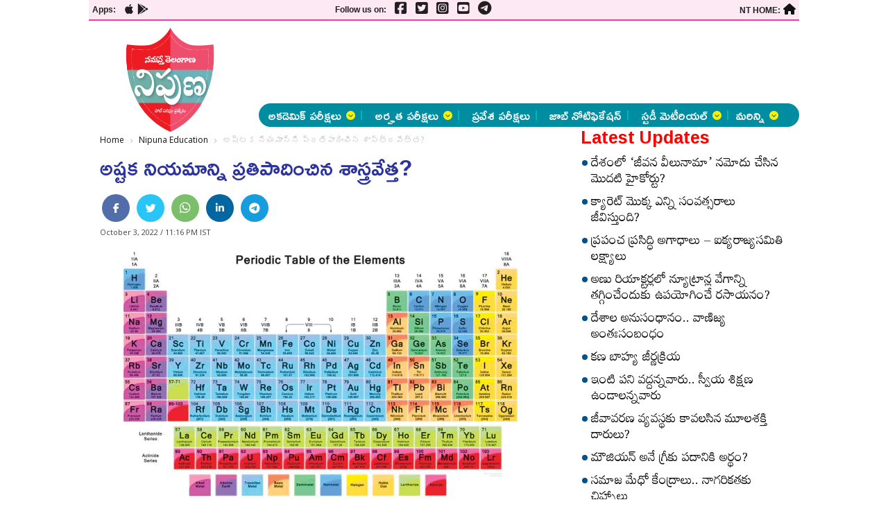

--- FILE ---
content_type: text/html; charset=UTF-8
request_url: https://nipuna.ntnews.com/nipuna-education/nipuna-news-29-568513.html
body_size: 21896
content:
<?php// $pcontext=get_page_context(); ?>
<!DOCTYPE html>
<html lang="te">

<head>
  <meta charset="UTF-8">
  <meta http-equiv="X-UA-Compatible" content="IE=edge">
  <meta name="viewport" content="width=device-width, initial-scale=1.0">
      <title>  అష్టక నియమాన్ని ప్రతిపాదించిన శాస్త్రవేత్త?</title>
      
                 <link rel="stylesheet" href="https://nipuna.ntnews.com/wp-content/themes/nipuna/css/style.css">
  <link rel="stylesheet" href="https://nipuna.ntnews.com/wp-content/themes/nipuna/css/swiper-bundle.min.css">
  <link rel="stylesheet" href="https://nipuna.ntnews.com/wp-content/themes/nipuna/css/all.min.css">

  <link rel="preconnect" href="https://fonts.googleapis.com">
  <link rel="preconnect" href="https://fonts.gstatic.com" crossorigin>
  <link href="https://fonts.googleapis.com/css2?family=Open+Sans:wght@400;500;600;700&display=swap" rel="stylesheet">
  <link href="https://fonts.googleapis.com/css2?family=Ramabhadra&display=swap" rel="stylesheet">
  <link href="https://fonts.googleapis.com/css2?family=Mallanna&display=swap" rel="stylesheet">
  <script src="https://kit.fontawesome.com/dc4c0dce42.js" crossorigin="anonymous"></script>
        <meta name="robots" content="max-image-preview:large" />
        <meta itemprop="inLanguage" content="Telugu" />
  <meta name="rating" content="General">
  <meta property="category" content="News" />
  <meta name="website" content="https://nipuna.ntnews.com/">
      
<meta name="keywords" content="nipuna news" />

<meta name="news_keywords" content="nipuna news" />
  <meta name="author" content="Nipuna">
  <meta property="og:locale" content="te_IN" />
  <meta name="theme-color" content="#ffffff">
  <meta name="copyright" content="https://nipuna.ntnews.com/">
  <meta http-equiv="Content-Type" content="text/html; charset=utf-8" />
  
 <meta property="og:image" content="https://s3.ap-south-1.amazonaws.com/media.nipuna.com/wp-content/uploads/2022/10/03.jpg" />
 <link rel="canonical" href="https://nipuna.ntnews.com/nipuna-education/nipuna-news-29-568513.html" />
 <meta property="og:image:width" content="1280" />
 <meta property="og:image:height" content="720" />
 <meta property="og:url" content="https://nipuna.ntnews.com/nipuna-education/nipuna-news-29-568513.html" />
 <meta property="og:title" content="అష్టక నియమాన్ని ప్రతిపాదించిన శాస్త్రవేత్త?" />
 <meta property="og:description" content="రసాయన శాస్త్రం 1. నైట్రోజన్‌ (Z=7) యొక్క సరైన ఎలక్ట్రాన్‌ విన్యాసం 1s2 2s1x3s1y 2p1z ఇది కింది ఏ నియమానికి అనుకూలంగా రాసింది? ఎ) అఫ్‌ భౌ నియమం బి) పౌలీసూత్రం సి) హుండ్‌ నియమం డి) పౌలింగ్‌ సూత్రం 2. కింది వాటిని జతపరచండి? ఆవర్తన పట్టిక ఆధారం ఎ) లోథర్‌ మేయర్‌ i) పరమాణు భారం బి) మెండలీవ్‌ ii) పరమాణు పరిమాణం సి) మోస్లే iii) పరమాణు సంఖ్య డి) త్రిక [&hellip;]" />
 <meta property="og:type" content="article" />
 <meta property="og:image:alt" content="అష్టక నియమాన్ని ప్రతిపాదించిన శాస్త్రవేత్త?" />      
 <meta property="og:image:type" content="image/jpeg" />   <script type="application/ld+json">
    {
      "@context": "http://schema.org",
      "@type": "Organization",
      "name": "Namasthe Telangana Nipuna",
      "url": "https://nipuna.ntnews.com/",
      "logo": {
        "@type": "ImageObject",
        "url": "https://s3.ap-south-1.amazonaws.com/media.nipuna.com/wp-content/uploads/2022/04/nipunalogo.png",
        "width": 600,
        "height": 60
      },
      "sameAs": ["https://www.facebook.com/ntdailyonline/",
        "https://twitter.com/ntdailyonline/",
        "https://www.youtube.com/channel/UCGK11EQwSUXSBDsP-Aw9RWQ/"
      ]
    }
  </script>
  <script type="application/ld+json">
    {
      "@context": "https://schema.org",
      "@type": "WebSite",
      "url": "https://nipuna.ntnews.com/",
      "potentialAction": {
        "@type": "SearchAction",
        "target": "https://nipuna.ntnews.com/search?q={search_term_string}",
        "query-input": "required name=search_term_string"
      }
    }
  </script>
  <script type="application/ld+json">
    {"@context":"http:\/\/schema.org","@type":"WebPage","description":"రసాయన శాస్త్రం 1. నైట్రోజన్‌ (Z=7) యొక్క సరైన ఎలక్ట్రాన్‌ విన్యాసం 1s2 2s1x3s1y 2p1z ఇది కింది ఏ నియమానికి అనుకూలంగా రాసింది? ఎ) అఫ్‌ భౌ నియమం బి) పౌలీసూత్రం సి) హుండ్‌ నియమం డి) పౌలింగ్‌ సూత్రం 2. కింది వాటిని జతపరచండి? ఆవర్తన పట్టిక ఆధారం ఎ) లోథర్‌ మేయర్‌ i) పరమాణు భారం బి) మెండలీవ్‌ ii) పరమాణు పరిమాణం సి) మోస్లే iii) పరమాణు సంఖ్య డి) త్రిక [&hellip;]","url":"https:\/\/nipuna.ntnews.com\/nipuna-education\/nipuna-news-29-568513.html","name":"అష్టక నియమాన్ని ప్రతిపాదించిన శాస్త్రవేత్త?","publisher":{"@type":"Organization","name":"Namasthe Telangana Nipuna","url":"https:\/\/nipuna.ntnews.com\/","logo":{"@type":"ImageObject","contentUrl":"https:\/\/s3.ap-south-1.amazonaws.com\/media.nipuna.com\/wp-content\/uploads\/2022\/04\/nipunalogo.png"}}}  </script>
  <script type="application/ld+json">
    {"@context":"http:\/\/schema.org","@type":"ItemList","itemListElement":[{"@type":"SiteNavigationElement","position":1,"name":"అకడెమిక్ పరీక్షలు","description":"అకడెమిక్ పరీక్షలు","url":"https:\/\/nipuna.ntnews.com\/category\/academic-exams"},{"@type":"SiteNavigationElement","position":2,"name":"అర్హత పరీక్షలు","description":"అర్హత పరీక్షలు","url":"https:\/\/nipuna.ntnews.com\/eligibility-tests"},{"@type":"SiteNavigationElement","position":3,"name":"ప్రవేశ పరీక్షలు","description":"ప్రవేశ పరీక్షలు","url":"https:\/\/nipuna.ntnews.com\/entrance-exams\/"},{"@type":"SiteNavigationElement","position":4,"name":"జాబ్ నోటిఫికేషన్","description":"జాబ్ నోటిఫికేషన్","url":"https:\/\/nipuna.ntnews.com\/notifications\/"},{"@type":"SiteNavigationElement","position":5,"name":"స్టడీ మెటీరియల్","description":"స్టడీ మెటీరియల్","url":"https:\/\/nipuna.ntnews.com\/study-material\/"},{"@type":"SiteNavigationElement","position":6,"name":"మరిన్ని","description":"మరిన్ని","url":"https:\/\/nipuna.ntnews.com"}]}  </script>

      <script type="application/ld+json">
      {"@context":"https:\/\/schema.org","@type":"NewsArticle","url":"https:\/\/nipuna.ntnews.com\/nipuna-education\/nipuna-news-29-568513.html","publisher":{"@type":"Organization","name":"nipuna","logo":{"@type":"ImageObject","url":"https:\/\/s3.ap-south-1.amazonaws.com\/media.nipuna.com\/wp-content\/uploads\/2022\/04\/nipunalogo.png","width":600,"height":60}},"headline":"అష్టక నియమాన్ని ప్రతిపాదించిన శాస్త్రవేత్త?","description":"","datePublished":"2022-10-03 23:16:22 +05:30","dateModified":"2022-10-03 23:16:22 +05:30","mainEntityOfPage":"https:\/\/nipuna.ntnews.com\/nipuna-education\/nipuna-news-29-568513.html","image":{"@type":"ImageObject","url":"https:\/\/s3.ap-south-1.amazonaws.com\/media.nipuna.com\/wp-content\/uploads\/2022\/10\/03.jpg","height":450,"width":600},"author":{"@type":"Person","name":"ssuresh","url":"https:\/\/nipuna.ntnews.com\/author\/ssuresh"},"articleBody":"<span style=\"color: #ff0000;\"><strong>రసాయన శాస్త్రం<\/strong><\/span>\r\n\r\n<span style=\"color: #ff0000;\"><strong>1. నైట్రోజన్‌ (Z=7) యొక్క సరైన ఎలక్ట్రాన్‌ విన్యాసం 1s2 2s1x3s1y 2p1z ఇది కింది ఏ నియమానికి అనుకూలంగా రాసింది?<\/strong><\/span>\r\nఎ) అఫ్‌ భౌ నియమం\r\nబి) పౌలీసూత్రం\r\nసి) హుండ్‌ నియమం\r\nడి) పౌలింగ్‌ సూత్రం\r\n\r\n<span style=\"color: #ff0000;\"><strong>2. కింది వాటిని జతపరచండి?<\/strong><\/span>\r\nఆవర్తన పట్టిక ఆధారం\r\nఎ) లోథర్‌ మేయర్‌ i) పరమాణు భారం\r\nబి) మెండలీవ్‌ ii) పరమాణు పరిమాణం\r\nసి) మోస్లే iii) పరమాణు సంఖ్య\r\nడి) త్రిక సిద్ధాంతం iv) థాంమ్సన్‌\r\nv) దోబిరైనర్‌\r\n\r\nఎ) ఎ-i, బి- ii, సి- iii, డి- iv\r\nబి) ఎ-iii, బి- iii, సి- iv, డి- v\r\nసి) ఎ-ii, బి- i, సి- iii, డి- v\r\nడి) ఎ-i, బి- iii, సి- ii, డి- iv\r\n\r\n<span style=\"color: #ff0000;\"><strong>3. 2, 8, 1 ఎలక్ట్రాన్‌ విన్యాసం కలిగిన ఒక మూలకం రసాయనికంగా కింద ఇచ్చిన మూలకాల్లో ఏ మూలకంతో పోలీ ఉంటుంది?<\/strong><\/span>\r\nఎ) నైట్రోజన్‌ బి) ఫ్లోరిన్‌\r\nసి) పాస్ఫరస్‌ డి) ఆర్గాన్‌\r\n<span style=\"color: #ff0000;\"><strong>4. మెండలీఫ్‌ ఆవర్తన పట్టిక దేనిమీద ఆధారపడి ఉంది?<\/strong><\/span>\r\nఎ) అణుభారం బి) అణు సంఖ్య\r\nసి) న్యూట్రాన్ల సంఖ్య డి) పైవేవీకాదు\r\n<span style=\"color: #ff0000;\"><strong>5. విస్తృత ఆవర్తన పట్టికలో ప్రతి పీరియడ్‌ చివరన కుడివైపున ఉండేవి ఏవి?<\/strong><\/span>\r\nఎ) చురుకైన లోహాలు\r\nబి) రేడియోధార్మిక మూలకాలు\r\nసి) చాల్కోజన్లు డి) పైవేవీకాదు\r\n<span style=\"color: #ff0000;\"><strong>6. నవీన ఆవర్తన పట్టిక ఏ నియమం ఆధారంగా నిర్మితమైంది?<\/strong><\/span>\r\nఎ) ఆఫ్‌ బౌ బి) న్యూల్యాండ్స్‌\r\nసి) మోస్లే డి) చిన్‌లాండే\r\n<span style=\"color: #ff0000;\"><strong>7. 5వ పీరియడ్‌లో గల మూలకాలు ఏ ఆర్బిటాళ్ళతో కూడిన ఎలక్ట్రాన్‌ విన్యాసం కలిగి ఉంటాయి?<\/strong><\/span>\r\nఎ) 5s బి) 4d సి) 8p డి) పైవన్నీ\r\n<span style=\"color: #ff0000;\"><strong>8. కిందివాటిలో మూలకాల రుణ విద్యుదాత్మకత పెరిగే క్రమం?<\/strong><\/span>\r\nఎ) N, Si,C, P బి) P, Si, N, C\r\nసి) Si, P, C, N డి) C, N, Si, P\r\n<span style=\"color: #ff0000;\"><strong>9. వర్గీకరణ పట్టికలో అత్యంత తక్కువ బరువున్న మూలకం ఏది?<\/strong><\/span>\r\nఎ) మెగ్నీషియం బి) అల్యూమినియం\r\nసి) ప్లాటినం డి) లిథియం\r\n<span style=\"color: #ff0000;\"><strong>10. ఆవర్తన పట్టికలో మొదటి నాలుగు మూలకాలు ఏవి?<\/strong><\/span>\r\nఎ) హైడ్రోజన్‌, హీలియం, లిథియం, బెరీలియం\r\nబి) హైడ్రోజన్‌, హీలియం, లిథియం, కార్బన్‌\r\nసి) హైడ్రోజన్‌, లిథియం, హీలియం, కార్బన్‌\r\nడి) హైడ్రోజన్‌, లిథియం, హీలియం, బోరాన్‌\r\n<span style=\"color: #ff0000;\"><strong>11. ఆధునిక ఆవర్తన పట్టికలోని పీరియడ్‌ల సంఖ్య?<\/strong><\/span>\r\nఎ) 6 బి) 7 సి) 8 డి) 9\r\n<strong><span style=\"color: #ff0000;\">12. కిందివాటిలో అత్యధిక చర్యాశీలత<\/span> గల లోహం?<\/strong>\r\nఎ) లిథియం బి) సోడియం\r\nసి) పోటాషియం డి) హైడ్రోజన్‌\r\n<span style=\"color: #ff0000;\"><strong>13. కిందివాటిలో ఏ ధర్మం గ్రూపుల్లో పై నుంచి కింది పోయిన కొద్ది తగ్గుతుంది?<\/strong><\/span>\r\nఎ) పరమాణు వ్యాసార్థం\r\nబి) రుణ విద్యుదాత్మకత\r\nసి) ధన విద్యుదాత్మకత\r\nడి)<span style=\"color: #000000;\"> లోహస్వభావం<\/span>\r\n<span style=\"color: #ff0000;\"><strong>14. కిందివాటిలో ఏవి ఒకే పీరియడ్‌కు చెందినవి?<\/strong><\/span>\r\nఎ) Li, Be, Cr బి) Al, Si, Ag\r\nసి) K, Ca, Co డి) N, O, Br\r\n<strong><span style=\"color: #ff0000;\">15. పరమాణు సంఖ్య 7 గల మూలకం ఏ<\/span> <span style=\"color: #ff0000;\">పీరియడ్‌లో ఏ గ్రూప్‌లో దొరుకుతుంది?<\/span><\/strong>\r\nఎ) 1వ పీరియడ్‌ IA గ్రూప్‌\r\nబి) 2వ పీరియడ్‌ VA గూప్‌\r\nసి) 2వ పీరియడ్‌ IIIA గ్రూప్‌\r\nడి) 2వ పీరియడ్‌ IVA గ్రూప్‌\r\n<strong><span style=\"color: #ff0000;\">16. 90Th నుంచి 103Lr వరకు గల మూలకాలను ఏమంటారు?<\/span><\/strong>\r\nఎ) ఆక్టినైడ్‌లు బి) లాంథనైడ్‌లు\r\nసి) జడవాయువులు\r\nడి) ప్రాతినిధ్య మూలకాలు\r\n<span style=\"color: #ff0000;\"><strong>17. Cl అయాను పరమాణు వ్యాసార్థ్యం Cl అణువు వ్యాసార్థం కన్నా ?<\/strong><\/span>\r\nఎ) తక్కువ బి) ఎక్కువ\r\nసి) సమానం డి) ఏదీకాదు\r\n<span style=\"color: #ff0000;\"><strong>18. ఎకా-అల్యూమినియంగా పిలిచేది?<\/strong><\/span>\r\nఎ) గాలియం బి) స్కాండియం\r\nసి) బోరాన్‌ డి) రేడియం\r\n<span style=\"color: #ff0000;\"><strong>19. ఆల్కలీ అంటే<\/strong><\/span>\r\nఎ) భూమి నుంచి తీసిన లోహం\r\nబి) మొక్కల నుంచి సేకరించిన అలోహాలు\r\nసి) మొక్కల నుంచి సేకరించిన బూడిద\r\nడి) జంతువుల నుంచి సేకరించిన బూడిద\r\n<strong><span style=\"color: #ff0000;\">20. Li, Na, K లోహాలు ఏ గ్రూపునకు<\/span> <span style=\"color: #ff0000;\">చెందినవి?<\/span><\/strong>\r\nఎ) IA బి) IIA సి) IB డి) IIB\r\n<span style=\"color: #ff0000;\"><strong>21. బాహ్యకక్ష్యలో 5 లేదా అంతకన్నా ఎక్కువ ఎలక్ట్రాన్లను కలిగి ఉన్న మూలకాలను <\/strong><\/span>\r\n<span style=\"color: #ff0000;\"><strong>ఏమంటారు?<\/strong><\/span>\r\nఎ) లోహాలు బి) వాయువులు\r\nసి) అలోహాలు డి) ద్రవాలు\r\n<span style=\"color: #ff0000;\"><strong>22. ఆధునిక ఆవర్తన పట్టికను కనుగొన్నది?<\/strong><\/span>\r\nఎ) జె.జె. థాంమ్సన్‌ బి) జె. చాడ్విక్‌\r\nసి) రూథర్‌ఫర్డ్‌ డి) మోస్లే\r\n<span style=\"color: #ff0000;\"><strong>23. ఆవర్తన పట్టికలోని మొదటి మూలకమైన హైడ్రోజన్‌ ఆక్సిజన్‌తో ఏర్పరిచే సమ్మేళనం?<\/strong><\/span>\r\nఎ) నీరు బి) హైడ్రోజన్‌ పెరాక్సైడ్‌\r\nసి) 1, 2 డి) ఏదీకాదు\r\n<span style=\"color: #ff0000;\"><strong>24. మెండలీఫ్‌ ఆవర్తన పట్టికలో X అనేది 5వ గ్రూపునకు చెందిన మూలకమైతే అది ఏర్పరచగల సమ్మేళనం?<\/strong><\/span>\r\nఎ) XO3 బి) X2O5\r\nసి) XO డి)X2O\r\n<span style=\"color: #ff0000;\"><strong>25. ఎకా-బోరాను కొత్త పేరు<\/strong><\/span>\r\nఎ) గాలియం బి) స్కాండియం\r\nసి) జెర్మేనియం డి) సిలికాన్‌\r\n<span style=\"color: #ff0000;\"><strong>26. కిందివాటిలో అరచేతిలో కరిగిపోయే మూలకం<\/strong><\/span>\r\nఎ) ఎకా అల్యూమినియం\r\nబి) ఎకాబోరాన్‌\r\nసి) స్కాండియం డి) జెర్మేనియం\r\n<span style=\"color: #ff0000;\"><strong>27. మెండలీఫ్‌ గౌరవార్థం మెండలీనియం అని పేరు పెట్టిన మూలక పరమాణు సంఖ్య?<\/strong><\/span>\r\nఎ) 100 బి) 105\r\nసి) 109 డి) 101\r\n<span style=\"color: #ff0000;\"><strong>28. పరమాణుభారం అనే భావన నుంచి పరమాణు సంఖ్య భావనను తెచ్చిన శాస్త్రవేత్త?<\/strong><\/span>\r\nఎ) మెండలీఫ్‌ బి) మోస్లే\r\nసి) డాబర్‌నీర్‌ డి) న్యూలాండ్‌\r\n<span style=\"color: #ff0000;\"><strong>29. గ్రూపు-13(IIIA) మూలకాలను ఏమని పిలుస్తారు?<\/strong><\/span>\r\nఎ) ఆల్కలీ కుటుంబం\r\nబి) నైట్రోజన్‌ కుటుంబం\r\nసి) జడవాయు కుటుంబం\r\nడి) బోరాన్‌ కుటుంబం\r\n<span style=\"color: #ff0000;\"><strong>30. ఒక మూలకం ఎలక్ట్రాన్‌ విన్యాసం 1s2 2s2 3s2 3p1 అయితే అది ఒక ....?<\/strong><\/span>\r\nఎ) జడవాయువు\r\nబి) పరివర్తన మూలకం\r\nసి) అంతర పరివర్తన మూలకం\r\nడి) ప్రాతినిధ్య మూలకం\r\n<span style=\"color: #ff0000;\"><strong>31. కేంద్రక పరమాణువు అష్టక నియమాన్ని పాటించకపోయినప్పటికీ స్థిరమైనవిగా ఉన్న సమయోజనీయ అణువుల జంట?<\/strong><\/span>\r\nఎ) మీథేన్‌, కార్బన్‌ టెట్రాక్లోరైడ్‌\r\nబి) బెరీలియం హాలైడ్‌, బోరాన్‌ హాలైడ్‌\r\nసి) అమ్మోనియా, నీరు\r\nడి) కార్బన్‌ డై అక్సైడ్‌, ఎసిటిలిన్‌\r\n<span style=\"color: #ff0000;\"><strong>32. బాహ్యకక్ష్యలో అష్టక ఎలక్ట్రాన్‌లు లేని జడవాయువు?<\/strong><\/span>\r\nఎ) నియాన్‌ బి) రేడాన్‌\r\nసి) హీలియం డి) ఆర్గాన్‌\r\n<span style=\"color: #ff0000;\"><strong>33. N=3, l=1 విలువలు గల ఆర్బిటాల్‌లోని గరిష్ఠ ఎలక్ట్రాన్ల సంఖ్య?<\/strong><\/span>\r\nఎ) 1 బి) 6 సి) 10 డి) 14\r\n<span style=\"color: #ff0000;\"><strong>34. ఆధునిక ఆవర్తన పట్టికలోని మొదటి మూలకం?<\/strong><\/span>\r\nఎ) ఆక్సిజన్‌ బి) హైడ్రోజన్‌\r\nసి) నైట్రోజన్‌ డి) కార్బన్‌\r\n<span style=\"color: #ff0000;\"><strong>35. అధిక శక్తి గల ఎలక్ట్రానుల్లో తేడాను మూలక పరమాణువులు చెందిస్తే విడుదలైన పరమాణు సంఖ్యలను లెక్క గట్టడానికి ఉపయోగపడేవి?<\/strong><\/span>\r\nఎ) x కిరణాలు బి) కిరణాలు\r\nసి) అతినీలలోహిత కిరణాలు\r\nడి) పరారుణ కిరణాలు\r\n<span style=\"color: #ff0000;\"><strong>36. కింది వాటిలో క్షారలోహాలు అని వేటిని పిలుస్తారు?<\/strong><\/span>\r\nఎ) H నుంచి F వరకు\r\nబి) Li నుంచి Fr వరకు\r\nసి) Be నుంచి Ra వరకు\r\nడి) F నుంచి At వరకు\r\n<span style=\"color: #ff0000;\"><strong>37. Cl, Br, I లు డాబర్‌ త్రికాలు. అందులో Cl, I లు పరమాణు భారాలు 35, 5, 127 అయిన Br పరమాణు భారం సుమారుగా ఎంత ఉండవచ్చు?<\/strong><\/span>\r\nఎ) 80 బి) 84 సి) 76 డి) 101\r\n<span style=\"color: #ff0000;\"><strong>38. అష్టక నియమాన్ని ప్రతిపాదించిన శాస్త్రవేత్త?<\/strong><\/span>\r\nఎ) డాబర్‌నీర్‌ బి) న్యూలాండ్స్‌\r\nసి) నీల్స్‌ బోర్‌ డి) మెక్‌ ముల్లర్‌\r\n<span style=\"color: #ff0000;\"><strong>39. అష్టక నియమం ప్రకారం పరమాణు భారాలను ఆరోహణ క్రమంలో అమర్చినప్పుడు 3వ, 17వ మూలకాలతో పోలిన ధర్మాలు కలిగిన మూలకం ఏది?<\/strong><\/span>\r\nఎ) 11 బి) 25 సి) 10 డి) 32\r\n<span style=\"color: #ff0000;\"><strong>40. పరమాణువును గుర్తించడానికి ఏది ముఖ్యమైంది?<\/strong><\/span>\r\nఎ) పరమాణు సంఖ్య\r\nబి) న్యూట్రాన్‌ల సంఖ్య\r\nసి) పరమాణు భారం\r\nడి) పరమాణు పరిమాణం\r\n<span style=\"color: #ff0000;\"><strong>41. ఒక గ్రూపులో పరమాణు సంఖ్యతోపాటు పెరిగేది ఏది?<\/strong><\/span>\r\nఎ) పరమాణు పరిమాణం\r\nబి) ధన విద్యుదాత్మకత (ఎలక్ట్రో పాజిటివిటీ)\r\nసి) రుణ విద్యుదాత్మకత (ఎలక్ట్రో నెగెటివిటీ)\r\nడి) 1, 2\r\n<span style=\"color: #ff0000;\"><strong>42. మెండలీఫ్‌ ఆవర్తన పట్టిక మూలకం వేటిపై ఆధారపడి నిర్మించారు?<\/strong><\/span>\r\nఎ) ఎలక్ట్రాన్‌ విన్యాసం\r\nబి) సంయోజకత\r\nసి) సమ్మేళనాల ఫార్ములా డి) 2, 3\r\n<span style=\"color: #ff0000;\"><strong>43. క్వాంటమ్‌ సంఖ్య<\/strong><\/span>\r\nఎ) ప్రిన్సిపల్‌ క్వాంటమ్‌ నంబర్‌\r\nబి) అజిముతల్‌ క్వాంటమ్‌ నంబర్‌\r\nసి) మాగ్నెటిక్‌ క్వాంటమ్‌ నంబర్‌\r\nడి) పైవన్నీ\r\n<span style=\"color: #ff0000;\"><strong>44. ఆధునిక ఆవర్తన పట్టికలో గరిష్ఠ సంఖ్యలో మూలకాలు గల గ్రూపు ఏది?<\/strong><\/span>\r\nఎ) 3 బి) 4 సి) 1 డి) 16\r\n<span style=\"color: #ff0000;\"><strong>45. ‘మూలకాల భౌతిక, రసాయన ధర్మాలు వాటి పరమాణు భారాల ఆవర్తన ప్రమేయాలు’ ఇది ఏ నియమం?<\/strong><\/span>\r\nఎ) మెండలీఫ్‌ బి) మోస్లే\r\nసి) న్యూలాండ్‌ డి) డాబర్‌నీర్‌\r\n<strong><span style=\"color: #ff0000;\">46. అతి చిన్న పీరియడ్‌ అయిన మొదటి<\/span> <span style=\"color: #ff0000;\">పీరియడ్‌లోని మూలకాలెన్ని?<\/span><\/strong>\r\nఎ) 2 బి) 3 సి) 4 డి) 5\r\n<span style=\"color: #ff0000;\"><strong>47. ఆధునిక ఆవర్తన పట్టికలో x అనే మూలకం బాహ్యస్థాయి విన్యాసం ns2np3 అయిన x కింది ఏ గ్రూపునకు చెందుతుంది?<\/strong><\/span>\r\nఎ) III A బి) VA సి) VIA డి) IIA\r\n<span style=\"color: #ff0000;\"><strong>48. జడవాయువును మొట్టమొదటగా కనుగొన్న శాస్త్రవేత్త?<\/strong><\/span>\r\nఎ) కావెండిష్‌ బి) విలియం రామ్‌సే\r\nసి) రేలీ డి) ఫ్రాంక్‌లాండ్‌\r\n<span style=\"color: #ff0000;\"><strong>49. కింది అణువులను వాటి బంధకోణాలు పెరిగే క్రమంలో అమర్చండి?<\/strong><\/span>\r\nNH3-(I), H2O-(H), BF3-(III), BeCl2-(IV)\r\nఎ) I &lt; III &lt; IV &lt; II\r\nబి) II &lt; IV &lt; I &lt; III\r\nసి) IV &lt; I &lt; II &lt; III\r\nడి) II &lt; I &lt; III &lt; IV\r\n<span style=\"color: #ff0000;\"><strong>50. సిలికాన్‌ మొదటి అయనీకరణ శక్మం, ఎలక్ట్రాన్‌ ఎఫినిటీలు వరుసగా 785K.J\/mole, 135 K.J\/mole అయితే రుణ విద్యుదాత్మకత?<\/strong><\/span>\r\nఎ) 786.08 బి) 460\r\nసి) 1.69 డి) 325\r\n\r\n<span style=\"color: #ff0000;\"><strong>ఆధునిక ఆవర్తన పట్టిక<\/strong><\/span>\r\n<ul>\r\n \t<li><strong>మోస్లే అనే బ్రిటిష్‌ శాస్త్రవేత్త X కిరణాల స్వభావాన్ని విశ్లేషించి, మూలక పరమాణువులలో ఉండే ధనావేశిత కణాల సంఖ్యను లెక్కించటం ద్వారా మూలకానికి పరమాణు సంఖ్యయే విలక్షణమైన ధర్మమని ప్రతిపాదించాడు. <\/strong><\/li>\r\n \t<li><strong>మూలకాల భౌతిక, రసాయన ధర్మాలు వాటి పరమాణు సంఖ్యల లేదా ఎలక్ట్రాన్‌ విన్యాసాల ఆవర్తన ప్రమేయాలు దీనినే మోస్లే ఆవర్తన నియయం\/ నవీన ఆవర్తన నియమం\/ ఆధునిక ఆవర్తన నియమం అంటారు. <\/strong><\/li>\r\n \t<li><strong>ఆధునిక ఆవర్తన పట్టికను బోర్‌ ఆవర్తన పట్టిక లేదా విస్తృత ఆవర్తన పట్టిక అంటారు. <\/strong><\/li>\r\n \t<li><strong>నవీన ఆవర్తన పట్టికలో 18 నిలువు వరుసలు అంటే 16 గ్రూపులు, 7 అడ్డువరుసలు అంటే పీరియడ్లు ఉంటాయి.<\/strong><\/li>\r\n \t<li><strong>పీరియడ్‌లలో మూలకాలను వాటి పరమాణు సంఖ్యల ఆరోహణ క్రమం ఆధారంగా పొందుపరిచారు. ఆ మూలకాలను ఆఫ్‌ బౌ నియమం ఆధారంగా పొందుపరిచారు.<\/strong><\/li>\r\n \t<li><strong>నవీన ఆవర్తన పట్టికలో ప్రతి పీరియడ్‌ ఒక క్షార లోహంతో ప్రారంభమై జడవాయువుతో ముగుస్తుంది.<\/strong><\/li>\r\n \t<li><strong>ఆధునిక ఆవర్తన పట్టికలో లాంథనాయిడ్‌లు, ఆక్టినాయిడ్‌ల పట్టిక కింది స్థానం కల్పించారు. <\/strong><\/li>\r\n \t<li><strong>మొదటి పీరియడ్‌ రెండు మూలకాలను కలిగి ఉంటుంది. దీనిని ‘అతి పొట్టి పీరియడ్‌' అంటారు. రెండో, మూడో పీరియడ్‌లో 8 మూలకాలుంటాయి. నాలుగో పీరియడ్‌లో 18 మూలుకాలుంటాయి. దీన్ని పొడవైన పీరియడ్‌ అంటారు. ఆరో పీరియడ్‌లో 32 మూలకాలుంటాయి. దీనిలో లాంథనాయిడ్స్‌ (14 మూలకాలు)కలిసి ఉంటాయి. దీన్ని అతి పొడవైన పీరియడ్‌ అంటారు. ఏడో పీరియడ్‌ అసంపూర్తిగా నిండి ఉంది. దీనిలో ఆక్టినాయిడ్స్‌ (14 మూలకాలు) కలిసి ఉంటాయి. <\/strong><\/li>\r\n \t<li><strong>s-బ్లాకు, p-బ్లాకు మూలకాలు ప్రాతినిథ్య మూలకాలు. <\/strong><\/li>\r\n \t<li><strong>d- బ్లాకు మూలకాలను పరివర్తన మూలకాలంటారు. f-బ్లాకు మూలకాలను అంతర్‌ పరివర్తన మూలకాలు అంటారు. <\/strong><\/li>\r\n \t<li><strong>d-బ్లాకులో ఉన్నవి అత్యంత తక్కువ చర్యా శీలత గల మూలకాలు. d-బ్లాకు మూలకాల్లో Hg(పాదరసం) తప్ప మిగిలినవన్నీ ఘన స్థితిలోనే ఉంటాయి. Hg మాత్రమే గది ఉష్ణోగ్రత వద్ద ద్రవస్థితిలో ఉంటుంది. <\/strong><\/li>\r\n \t<li><strong>లాంథనాయిడ్స్‌, ఆక్టినాయిడ్స్‌ f -బ్లాకుకు చెందుతాయి. f-బ్లాకులో అత్యధిక మూలకాలు రేడియోథార్మిక స్వభావాన్నిప్రదర్శిస్తాయి.<\/strong><\/li>\r\n<\/ul>\r\n<p style=\"text-align: right;\"><strong>-టాపర్స్‌ ఇన్‌స్టిట్యూట్‌,మేడిపల్లి, హైదరాబాద్‌<\/strong><\/p>\r\n&nbsp;\r\n\r\n[caption id=\"attachment_568518\" align=\"alignnone\" width=\"451\"]<img class=\"size-full wp-image-568518\" src=\"https:\/\/s3.ap-south-1.amazonaws.com\/media.nipuna.com\/wp-content\/uploads\/2022\/10\/01-2.jpg\" alt=\"01\" width=\"451\" height=\"502\" \/> 01[\/caption]\r\n\r\n&nbsp;"}    </script>
    
  <script type="application/ld+json"> 
		{ "@context": "https://schema.org", 
			"@type": "BreadcrumbList", 
			"itemListElement": [ { 
				"@type": "ListItem", 
					"position": 1, 
					"item": { 
					"@id": "https://nipuna.ntnews.com/", 
					"name": "Telugu News",
					"image": "https://s3.ap-south-1.amazonaws.com/media.nipuna.com/wp-content/uploads/2022/04/nipunalogo.png"  
				} 
			}, 
			{ "@type": "ListItem", 
				"position": 2, 
				"item": { 
				"@id": "https://nipuna.ntnews.com/nipuna-education", 
				"name": "Nipuna Education News",
				"image": "https://s3.ap-south-1.amazonaws.com/media.nipuna.com/wp-content/uploads/2022/04/nipunalogo.png"  
				} 
			},  
			{ 
				"@type": "ListItem", 
				"position": 3, 
				"item": { 
				"@id": "https://nipuna.ntnews.com/nipuna-education/nipuna-news-29-568513.html", 
				"name": "అష్టక నియమాన్ని ప్రతిపాదించిన శాస్త్రవేత్త?" ,
				"image": "https://s3.ap-south-1.amazonaws.com/media.nipuna.com/wp-content/uploads/2022/04/nipunalogo.png" 
				} 
				} 
				] 
				} 
				</script>  <!-- Global site tag (gtag.js) - Google Analytics -->
<script async src="https://www.googletagmanager.com/gtag/js?id=UA-229313073-1"></script>
<script>
  window.dataLayer = window.dataLayer || [];
  function gtag(){dataLayer.push(arguments);}
  gtag('js', new Date());

  gtag('config', 'UA-229313073-1');
</script>
  <meta name='robots' content='max-image-preview:large' />
	<style>img:is([sizes="auto" i], [sizes^="auto," i]) { contain-intrinsic-size: 3000px 1500px }</style>
	<link rel='dns-prefetch' href='//s3.ap-south-1.amazonaws.com' />
<script type="text/javascript">
/* <![CDATA[ */
window._wpemojiSettings = {"baseUrl":"https:\/\/s.w.org\/images\/core\/emoji\/16.0.1\/72x72\/","ext":".png","svgUrl":"https:\/\/s.w.org\/images\/core\/emoji\/16.0.1\/svg\/","svgExt":".svg","source":{"concatemoji":"https:\/\/nipuna.ntnews.com\/wp-includes\/js\/wp-emoji-release.min.js?ver=6.8.3"}};
/*! This file is auto-generated */
!function(s,n){var o,i,e;function c(e){try{var t={supportTests:e,timestamp:(new Date).valueOf()};sessionStorage.setItem(o,JSON.stringify(t))}catch(e){}}function p(e,t,n){e.clearRect(0,0,e.canvas.width,e.canvas.height),e.fillText(t,0,0);var t=new Uint32Array(e.getImageData(0,0,e.canvas.width,e.canvas.height).data),a=(e.clearRect(0,0,e.canvas.width,e.canvas.height),e.fillText(n,0,0),new Uint32Array(e.getImageData(0,0,e.canvas.width,e.canvas.height).data));return t.every(function(e,t){return e===a[t]})}function u(e,t){e.clearRect(0,0,e.canvas.width,e.canvas.height),e.fillText(t,0,0);for(var n=e.getImageData(16,16,1,1),a=0;a<n.data.length;a++)if(0!==n.data[a])return!1;return!0}function f(e,t,n,a){switch(t){case"flag":return n(e,"\ud83c\udff3\ufe0f\u200d\u26a7\ufe0f","\ud83c\udff3\ufe0f\u200b\u26a7\ufe0f")?!1:!n(e,"\ud83c\udde8\ud83c\uddf6","\ud83c\udde8\u200b\ud83c\uddf6")&&!n(e,"\ud83c\udff4\udb40\udc67\udb40\udc62\udb40\udc65\udb40\udc6e\udb40\udc67\udb40\udc7f","\ud83c\udff4\u200b\udb40\udc67\u200b\udb40\udc62\u200b\udb40\udc65\u200b\udb40\udc6e\u200b\udb40\udc67\u200b\udb40\udc7f");case"emoji":return!a(e,"\ud83e\udedf")}return!1}function g(e,t,n,a){var r="undefined"!=typeof WorkerGlobalScope&&self instanceof WorkerGlobalScope?new OffscreenCanvas(300,150):s.createElement("canvas"),o=r.getContext("2d",{willReadFrequently:!0}),i=(o.textBaseline="top",o.font="600 32px Arial",{});return e.forEach(function(e){i[e]=t(o,e,n,a)}),i}function t(e){var t=s.createElement("script");t.src=e,t.defer=!0,s.head.appendChild(t)}"undefined"!=typeof Promise&&(o="wpEmojiSettingsSupports",i=["flag","emoji"],n.supports={everything:!0,everythingExceptFlag:!0},e=new Promise(function(e){s.addEventListener("DOMContentLoaded",e,{once:!0})}),new Promise(function(t){var n=function(){try{var e=JSON.parse(sessionStorage.getItem(o));if("object"==typeof e&&"number"==typeof e.timestamp&&(new Date).valueOf()<e.timestamp+604800&&"object"==typeof e.supportTests)return e.supportTests}catch(e){}return null}();if(!n){if("undefined"!=typeof Worker&&"undefined"!=typeof OffscreenCanvas&&"undefined"!=typeof URL&&URL.createObjectURL&&"undefined"!=typeof Blob)try{var e="postMessage("+g.toString()+"("+[JSON.stringify(i),f.toString(),p.toString(),u.toString()].join(",")+"));",a=new Blob([e],{type:"text/javascript"}),r=new Worker(URL.createObjectURL(a),{name:"wpTestEmojiSupports"});return void(r.onmessage=function(e){c(n=e.data),r.terminate(),t(n)})}catch(e){}c(n=g(i,f,p,u))}t(n)}).then(function(e){for(var t in e)n.supports[t]=e[t],n.supports.everything=n.supports.everything&&n.supports[t],"flag"!==t&&(n.supports.everythingExceptFlag=n.supports.everythingExceptFlag&&n.supports[t]);n.supports.everythingExceptFlag=n.supports.everythingExceptFlag&&!n.supports.flag,n.DOMReady=!1,n.readyCallback=function(){n.DOMReady=!0}}).then(function(){return e}).then(function(){var e;n.supports.everything||(n.readyCallback(),(e=n.source||{}).concatemoji?t(e.concatemoji):e.wpemoji&&e.twemoji&&(t(e.twemoji),t(e.wpemoji)))}))}((window,document),window._wpemojiSettings);
/* ]]> */
</script>
<style id='wp-emoji-styles-inline-css' type='text/css'>

	img.wp-smiley, img.emoji {
		display: inline !important;
		border: none !important;
		box-shadow: none !important;
		height: 1em !important;
		width: 1em !important;
		margin: 0 0.07em !important;
		vertical-align: -0.1em !important;
		background: none !important;
		padding: 0 !important;
	}
</style>
<link rel='stylesheet' id='wp-block-library-css' href='https://nipuna.ntnews.com/wp-includes/css/dist/block-library/style.min.css?ver=6.8.3' type='text/css' media='all' />
<style id='classic-theme-styles-inline-css' type='text/css'>
/*! This file is auto-generated */
.wp-block-button__link{color:#fff;background-color:#32373c;border-radius:9999px;box-shadow:none;text-decoration:none;padding:calc(.667em + 2px) calc(1.333em + 2px);font-size:1.125em}.wp-block-file__button{background:#32373c;color:#fff;text-decoration:none}
</style>
<style id='global-styles-inline-css' type='text/css'>
:root{--wp--preset--aspect-ratio--square: 1;--wp--preset--aspect-ratio--4-3: 4/3;--wp--preset--aspect-ratio--3-4: 3/4;--wp--preset--aspect-ratio--3-2: 3/2;--wp--preset--aspect-ratio--2-3: 2/3;--wp--preset--aspect-ratio--16-9: 16/9;--wp--preset--aspect-ratio--9-16: 9/16;--wp--preset--color--black: #000000;--wp--preset--color--cyan-bluish-gray: #abb8c3;--wp--preset--color--white: #ffffff;--wp--preset--color--pale-pink: #f78da7;--wp--preset--color--vivid-red: #cf2e2e;--wp--preset--color--luminous-vivid-orange: #ff6900;--wp--preset--color--luminous-vivid-amber: #fcb900;--wp--preset--color--light-green-cyan: #7bdcb5;--wp--preset--color--vivid-green-cyan: #00d084;--wp--preset--color--pale-cyan-blue: #8ed1fc;--wp--preset--color--vivid-cyan-blue: #0693e3;--wp--preset--color--vivid-purple: #9b51e0;--wp--preset--gradient--vivid-cyan-blue-to-vivid-purple: linear-gradient(135deg,rgba(6,147,227,1) 0%,rgb(155,81,224) 100%);--wp--preset--gradient--light-green-cyan-to-vivid-green-cyan: linear-gradient(135deg,rgb(122,220,180) 0%,rgb(0,208,130) 100%);--wp--preset--gradient--luminous-vivid-amber-to-luminous-vivid-orange: linear-gradient(135deg,rgba(252,185,0,1) 0%,rgba(255,105,0,1) 100%);--wp--preset--gradient--luminous-vivid-orange-to-vivid-red: linear-gradient(135deg,rgba(255,105,0,1) 0%,rgb(207,46,46) 100%);--wp--preset--gradient--very-light-gray-to-cyan-bluish-gray: linear-gradient(135deg,rgb(238,238,238) 0%,rgb(169,184,195) 100%);--wp--preset--gradient--cool-to-warm-spectrum: linear-gradient(135deg,rgb(74,234,220) 0%,rgb(151,120,209) 20%,rgb(207,42,186) 40%,rgb(238,44,130) 60%,rgb(251,105,98) 80%,rgb(254,248,76) 100%);--wp--preset--gradient--blush-light-purple: linear-gradient(135deg,rgb(255,206,236) 0%,rgb(152,150,240) 100%);--wp--preset--gradient--blush-bordeaux: linear-gradient(135deg,rgb(254,205,165) 0%,rgb(254,45,45) 50%,rgb(107,0,62) 100%);--wp--preset--gradient--luminous-dusk: linear-gradient(135deg,rgb(255,203,112) 0%,rgb(199,81,192) 50%,rgb(65,88,208) 100%);--wp--preset--gradient--pale-ocean: linear-gradient(135deg,rgb(255,245,203) 0%,rgb(182,227,212) 50%,rgb(51,167,181) 100%);--wp--preset--gradient--electric-grass: linear-gradient(135deg,rgb(202,248,128) 0%,rgb(113,206,126) 100%);--wp--preset--gradient--midnight: linear-gradient(135deg,rgb(2,3,129) 0%,rgb(40,116,252) 100%);--wp--preset--font-size--small: 13px;--wp--preset--font-size--medium: 20px;--wp--preset--font-size--large: 36px;--wp--preset--font-size--x-large: 42px;--wp--preset--spacing--20: 0.44rem;--wp--preset--spacing--30: 0.67rem;--wp--preset--spacing--40: 1rem;--wp--preset--spacing--50: 1.5rem;--wp--preset--spacing--60: 2.25rem;--wp--preset--spacing--70: 3.38rem;--wp--preset--spacing--80: 5.06rem;--wp--preset--shadow--natural: 6px 6px 9px rgba(0, 0, 0, 0.2);--wp--preset--shadow--deep: 12px 12px 50px rgba(0, 0, 0, 0.4);--wp--preset--shadow--sharp: 6px 6px 0px rgba(0, 0, 0, 0.2);--wp--preset--shadow--outlined: 6px 6px 0px -3px rgba(255, 255, 255, 1), 6px 6px rgba(0, 0, 0, 1);--wp--preset--shadow--crisp: 6px 6px 0px rgba(0, 0, 0, 1);}:where(.is-layout-flex){gap: 0.5em;}:where(.is-layout-grid){gap: 0.5em;}body .is-layout-flex{display: flex;}.is-layout-flex{flex-wrap: wrap;align-items: center;}.is-layout-flex > :is(*, div){margin: 0;}body .is-layout-grid{display: grid;}.is-layout-grid > :is(*, div){margin: 0;}:where(.wp-block-columns.is-layout-flex){gap: 2em;}:where(.wp-block-columns.is-layout-grid){gap: 2em;}:where(.wp-block-post-template.is-layout-flex){gap: 1.25em;}:where(.wp-block-post-template.is-layout-grid){gap: 1.25em;}.has-black-color{color: var(--wp--preset--color--black) !important;}.has-cyan-bluish-gray-color{color: var(--wp--preset--color--cyan-bluish-gray) !important;}.has-white-color{color: var(--wp--preset--color--white) !important;}.has-pale-pink-color{color: var(--wp--preset--color--pale-pink) !important;}.has-vivid-red-color{color: var(--wp--preset--color--vivid-red) !important;}.has-luminous-vivid-orange-color{color: var(--wp--preset--color--luminous-vivid-orange) !important;}.has-luminous-vivid-amber-color{color: var(--wp--preset--color--luminous-vivid-amber) !important;}.has-light-green-cyan-color{color: var(--wp--preset--color--light-green-cyan) !important;}.has-vivid-green-cyan-color{color: var(--wp--preset--color--vivid-green-cyan) !important;}.has-pale-cyan-blue-color{color: var(--wp--preset--color--pale-cyan-blue) !important;}.has-vivid-cyan-blue-color{color: var(--wp--preset--color--vivid-cyan-blue) !important;}.has-vivid-purple-color{color: var(--wp--preset--color--vivid-purple) !important;}.has-black-background-color{background-color: var(--wp--preset--color--black) !important;}.has-cyan-bluish-gray-background-color{background-color: var(--wp--preset--color--cyan-bluish-gray) !important;}.has-white-background-color{background-color: var(--wp--preset--color--white) !important;}.has-pale-pink-background-color{background-color: var(--wp--preset--color--pale-pink) !important;}.has-vivid-red-background-color{background-color: var(--wp--preset--color--vivid-red) !important;}.has-luminous-vivid-orange-background-color{background-color: var(--wp--preset--color--luminous-vivid-orange) !important;}.has-luminous-vivid-amber-background-color{background-color: var(--wp--preset--color--luminous-vivid-amber) !important;}.has-light-green-cyan-background-color{background-color: var(--wp--preset--color--light-green-cyan) !important;}.has-vivid-green-cyan-background-color{background-color: var(--wp--preset--color--vivid-green-cyan) !important;}.has-pale-cyan-blue-background-color{background-color: var(--wp--preset--color--pale-cyan-blue) !important;}.has-vivid-cyan-blue-background-color{background-color: var(--wp--preset--color--vivid-cyan-blue) !important;}.has-vivid-purple-background-color{background-color: var(--wp--preset--color--vivid-purple) !important;}.has-black-border-color{border-color: var(--wp--preset--color--black) !important;}.has-cyan-bluish-gray-border-color{border-color: var(--wp--preset--color--cyan-bluish-gray) !important;}.has-white-border-color{border-color: var(--wp--preset--color--white) !important;}.has-pale-pink-border-color{border-color: var(--wp--preset--color--pale-pink) !important;}.has-vivid-red-border-color{border-color: var(--wp--preset--color--vivid-red) !important;}.has-luminous-vivid-orange-border-color{border-color: var(--wp--preset--color--luminous-vivid-orange) !important;}.has-luminous-vivid-amber-border-color{border-color: var(--wp--preset--color--luminous-vivid-amber) !important;}.has-light-green-cyan-border-color{border-color: var(--wp--preset--color--light-green-cyan) !important;}.has-vivid-green-cyan-border-color{border-color: var(--wp--preset--color--vivid-green-cyan) !important;}.has-pale-cyan-blue-border-color{border-color: var(--wp--preset--color--pale-cyan-blue) !important;}.has-vivid-cyan-blue-border-color{border-color: var(--wp--preset--color--vivid-cyan-blue) !important;}.has-vivid-purple-border-color{border-color: var(--wp--preset--color--vivid-purple) !important;}.has-vivid-cyan-blue-to-vivid-purple-gradient-background{background: var(--wp--preset--gradient--vivid-cyan-blue-to-vivid-purple) !important;}.has-light-green-cyan-to-vivid-green-cyan-gradient-background{background: var(--wp--preset--gradient--light-green-cyan-to-vivid-green-cyan) !important;}.has-luminous-vivid-amber-to-luminous-vivid-orange-gradient-background{background: var(--wp--preset--gradient--luminous-vivid-amber-to-luminous-vivid-orange) !important;}.has-luminous-vivid-orange-to-vivid-red-gradient-background{background: var(--wp--preset--gradient--luminous-vivid-orange-to-vivid-red) !important;}.has-very-light-gray-to-cyan-bluish-gray-gradient-background{background: var(--wp--preset--gradient--very-light-gray-to-cyan-bluish-gray) !important;}.has-cool-to-warm-spectrum-gradient-background{background: var(--wp--preset--gradient--cool-to-warm-spectrum) !important;}.has-blush-light-purple-gradient-background{background: var(--wp--preset--gradient--blush-light-purple) !important;}.has-blush-bordeaux-gradient-background{background: var(--wp--preset--gradient--blush-bordeaux) !important;}.has-luminous-dusk-gradient-background{background: var(--wp--preset--gradient--luminous-dusk) !important;}.has-pale-ocean-gradient-background{background: var(--wp--preset--gradient--pale-ocean) !important;}.has-electric-grass-gradient-background{background: var(--wp--preset--gradient--electric-grass) !important;}.has-midnight-gradient-background{background: var(--wp--preset--gradient--midnight) !important;}.has-small-font-size{font-size: var(--wp--preset--font-size--small) !important;}.has-medium-font-size{font-size: var(--wp--preset--font-size--medium) !important;}.has-large-font-size{font-size: var(--wp--preset--font-size--large) !important;}.has-x-large-font-size{font-size: var(--wp--preset--font-size--x-large) !important;}
:where(.wp-block-post-template.is-layout-flex){gap: 1.25em;}:where(.wp-block-post-template.is-layout-grid){gap: 1.25em;}
:where(.wp-block-columns.is-layout-flex){gap: 2em;}:where(.wp-block-columns.is-layout-grid){gap: 2em;}
:root :where(.wp-block-pullquote){font-size: 1.5em;line-height: 1.6;}
</style>
<link rel="https://api.w.org/" href="https://nipuna.ntnews.com/wp-json/" /><link rel="alternate" title="JSON" type="application/json" href="https://nipuna.ntnews.com/wp-json/wp/v2/posts/568513" /><link rel="EditURI" type="application/rsd+xml" title="RSD" href="https://nipuna.ntnews.com/xmlrpc.php?rsd" />
<meta name="generator" content="WordPress 6.8.3" />
<link rel="canonical" href="https://nipuna.ntnews.com/nipuna-education/nipuna-news-29-568513.html" />
<link rel='shortlink' href='https://nipuna.ntnews.com/?p=568513' />
<link rel="alternate" title="oEmbed (JSON)" type="application/json+oembed" href="https://nipuna.ntnews.com/wp-json/oembed/1.0/embed?url=https%3A%2F%2Fnipuna.ntnews.com%2Fnipuna-education%2Fnipuna-news-29-568513.html" />
<link rel="alternate" title="oEmbed (XML)" type="text/xml+oembed" href="https://nipuna.ntnews.com/wp-json/oembed/1.0/embed?url=https%3A%2F%2Fnipuna.ntnews.com%2Fnipuna-education%2Fnipuna-news-29-568513.html&#038;format=xml" />
<link rel="icon" href="https://s3.ap-south-1.amazonaws.com/media.nipuna.com/wp-content/uploads/2021/03/cropped-ntnews-favicon-32x32.png" sizes="32x32" />
<link rel="icon" href="https://s3.ap-south-1.amazonaws.com/media.nipuna.com/wp-content/uploads/2021/03/cropped-ntnews-favicon-192x192.png" sizes="192x192" />
<link rel="apple-touch-icon" href="https://s3.ap-south-1.amazonaws.com/media.nipuna.com/wp-content/uploads/2021/03/cropped-ntnews-favicon-180x180.png" />
<meta name="msapplication-TileImage" content="https://s3.ap-south-1.amazonaws.com/media.nipuna.com/wp-content/uploads/2021/03/cropped-ntnews-favicon-270x270.png" />
  <!--Feedify Script Start-->
<script id="feedify_webscript">
var feedify = feedify || {};
  window.feedify_options={fedify_url:"https://feedify.net/",pkey:"BAnCidNtBJ3+uTEKp7KejQuxpSjzUSGNdwwMyKVFNbpOdq992j9w5PDH8k39gnF9KnaJ9DODY8zNA8rD0Re0TIY="};
    (function (window, document){
    function addScript( script_url ){
      var s = document.createElement('script');
      s.type = 'text/javascript';
      s.src = script_url;
      document.getElementsByTagName('head')[0].appendChild(s);
    }
  
    addScript('https://cdn.feedify.net/getjs/feedbackembad-min-3.0.js');
})(window, document);
</script>
<!--Feedify Script End-->
</head>

<body>
  <!-- gutter ads starts here -->
  <div class="gutterLHS">
    <script async src="https://pagead2.googlesyndication.com/pagead/js/adsbygoogle.js?client=ca-pub-7119991287654999" crossorigin="anonymous"></script>
    <!-- NT_Sticky_LHS_160*600 -->
    <ins class="adsbygoogle" style="display:block" data-ad-client="ca-pub-7119991287654999" data-ad-slot="3498432086" data-ad-format="auto" data-full-width-responsive="true"></ins>
    <script>
      (adsbygoogle = window.adsbygoogle || []).push({});
    </script>
  </div>
  <div class="gutterRHS">
    <script async src="https://pagead2.googlesyndication.com/pagead/js/adsbygoogle.js?client=ca-pub-7119991287654999" crossorigin="anonymous"></script>
    <!-- NT_Sticky_RHS_160*600 -->
    <ins class="adsbygoogle" style="display:block" data-ad-client="ca-pub-7119991287654999" data-ad-slot="1446983812" data-ad-format="auto" data-full-width-responsive="true"></ins>
    <script>
      (adsbygoogle = window.adsbygoogle || []).push({});
    </script>
  </div>
  <!-- gutter ads ends here -->
              <div class="top_header">    
            
            <div class="topApps">
            <span>Apps:</span>
            <ul>
                            <li><a href="https://www.ntnews.com" target="_blank" ><i
                                class="fab fa-apple"></i></a></li>
                            <li><a href="https://www.ntnews.com" target="_blank"><i
                                class="fab fa-google-play"></i></a></li>                            
            </ul>
            </div>
                    
                    <div class="topfollow">
                        <span>Follow us on:</span>
                        <ul>
                            <li><a href="https://www.facebook.com/ntdailyonline/" target="_blank" rel="nofollow"><i
                                class="fab fa-facebook-square"></i></a></li>
                            <li><a href="https://twitter.com/ntdailyonline/" target="_blank" rel="nofollow"><i
                                class="fab fa-twitter-square"></i></a></li>
                            <li><a href="https://www.instagram.com/namasthe_telangana/" target="_blank" rel="nofollow"><i
                                class="fab fa-instagram-square"></i></a></li>
                            <li><a href="https://www.youtube.com/channel/UCGK11EQwSUXSBDsP-Aw9RWQ/" target="_blank"
                                rel="nofollow"><i class="fab fa-youtube-square"></i></a></li>
                            <li><a href="https://t.me/NamastheTelangana" target="_blank"><i class="fab fa-telegram"></i></a></li>
                        </ul>
                    </div>

                       <!-- Telangana Logo -->
                    <div class="telangana_logo">
                    
                        <a href="https://www.ntnews.com/" target="_blank"><span>NT HOME:</span><i class="fa fa-home"></i></a>
                    </div>                  
            </div>
           
						 

  <header class="Header inner-header" id="Header">
        <div class="header-menu">
            <div class="logo_part">
                <!-- <div class="mob_hamburger">
                    <div id="toggleDiv"><span class="MenuBtn"><i></i><i></i><i></i></span></div>
                </div> -->
                <div class="logoWidth">
                    <div class="site-logo">
                        <h1><a href="https://nipuna.ntnews.com/">
                        	<img src="https://nipuna.ntnews.com/wp-content/themes/nipuna/images/nipuna_logo.png" alt=""
                                title="" width="407"></a>
                            </h1>
                        
                    </div>
                    
                </div>
                 <div class="adsCont topheaderad">
                    <div class="mobile-head-ad">
                        <script async src="https://pagead2.googlesyndication.com/pagead/js/adsbygoogle.js?client=ca-pub-7119991287654999"
                         crossorigin="anonymous"></script>
                        <!-- NT_Desktop_TopBanner_728*90 -->
                        <ins class="adsbygoogle"
                             style="display:inline-block;width:100%;height:90px"
                             data-ad-client="ca-pub-7119991287654999"
                             data-ad-slot="3517890462"></ins>
                        <script>
                             (adsbygoogle = window.adsbygoogle || []).push({});
                        </script>
                    </div>
                    <div class="desk-head-ad">
                        <script async src="https://pagead2.googlesyndication.com/pagead/js/adsbygoogle.js?client=ca-pub-7119991287654999"
                         crossorigin="anonymous"></script>
                        <!-- NT_Desktop_TopBanner_728*90 -->
                        <ins class="adsbygoogle"
                             style="display:inline-block;width:728px;height:90px"
                             data-ad-client="ca-pub-7119991287654999"
                             data-ad-slot="3517890462"></ins>
                        <script>
                             (adsbygoogle = window.adsbygoogle || []).push({});
                        </script>
                    </div>

                </div>
            </div>
            <div class="nav-menu">
                <div class="logo_area"></div>

                <ul class="desk-menu">
                    <li>
      <a  title="అకడెమిక్ పరీక్షలు" href="https://nipuna.ntnews.com/category/academic-exams" >అకడెమిక్ పరీక్షలు <i class="fas fa-chevron-circle-down"></i></a><span></span>
            <ul class="sub-menu"><li><a  title="టెన్త్" href="https://nipuna.ntnews.com/tag/tenth">టెన్త్</a></li><li><a  title="ఇంటర్మీడియట్" href="https://nipuna.ntnews.com/tag/inter">ఇంటర్మీడియట్</a></li></ul></li><li>
      <a  title="అర్హత పరీక్షలు" href="https://nipuna.ntnews.com/eligibility-tests" >అర్హత పరీక్షలు <i class="fas fa-chevron-circle-down"></i></a><span></span>
            <ul class="sub-menu"><li><a  title="టెట్" href="https://nipuna.ntnews.com/tag/tet">టెట్</a></li></ul></li><li class="menu-item"><a  title="ప్రవేశ పరీక్షలు" href="https://nipuna.ntnews.com/entrance-exams/">ప్రవేశ పరీక్షలు</a></li><li class="menu-item"><a  title="జాబ్ నోటిఫికేషన్" href="https://nipuna.ntnews.com/notifications/">జాబ్ నోటిఫికేషన్</a></li><li>
      <a  title="స్టడీ మెటీరియల్" href="https://nipuna.ntnews.com/study-material/" >స్టడీ మెటీరియల్ <i class="fas fa-chevron-circle-down"></i></a><span></span>
            <ul class="sub-menu"><li><a  title="biology" href="https://nipuna.ntnews.com/study-material/biology/">biology</a></li><li><a  title="General Studies" href="https://nipuna.ntnews.com/study-material/general-studies">General Studies</a></li><li><a  title="Geography" href="https://nipuna.ntnews.com/study-material/geography">Geography</a></li><li><a  title="History" href="https://nipuna.ntnews.com/study-material/history">History <i class="fas fa-chevron-circle-down"></i></a>
            <ul class="sub-menu"><li><a  title="Telangana History" href="https://nipuna.ntnews.com/study-material/history/telangana-history">Telangana History</a></li><li><a  title="Indian History" href="https://nipuna.ntnews.com/study-material/history/indian-history">Indian History</a></li></ul></li><li><a  title="Economy" href="https://nipuna.ntnews.com/study-material/economy">Economy</a></li><li><a  title="English" href="https://nipuna.ntnews.com/study-material/english">English</a></li><li><a  title="Maths" href="https://nipuna.ntnews.com/study-material/mathematics">Maths</a></li><li><a  title="Polity" href="https://nipuna.ntnews.com/study-material/indian-polity">Polity</a></li><li><a  title="Civics" href="https://nipuna.ntnews.com/study-material/civics">Civics</a></li><li><a  title="Telugu" href="https://nipuna.ntnews.com/study-material/telugu">Telugu</a></li><li><a  title="Chemistry" href="https://nipuna.ntnews.com/study-material/chemistry">Chemistry</a></li><li><a  title="Mental Ability" href="https://nipuna.ntnews.com/category/study-material/mental-ability">Mental Ability</a></li></ul></li><li>
      <a  title="మరిన్ని" href="https://nipuna.ntnews.com" >మరిన్ని <i class="fas fa-chevron-circle-down"></i></a><span></span>
            <ul class="sub-menu"><li><a  title="కెరీర్ గైడెన్స్" href="https://nipuna.ntnews.com/career-guidance">కెరీర్ గైడెన్స్</a></li><li><a  title="Current Affairs" href="https://nipuna.ntnews.com/current-affairs">Current Affairs</a></li><li><a  title="Question papers" href="https://nipuna.ntnews.com/question-papers">Question papers</a></li><li><a  title="Model Paper" href="https://nipuna.ntnews.com/question-papers/modelpaper">Model Paper</a></li><li><a  title="Syllabus" href="https://nipuna.ntnews.com/syllabus">Syllabus</a></li><li><a  title="Success Stories" href="https://nipuna.ntnews.com/success-stories">Success Stories</a></li></ul></li>                  
                </ul>
                <ul class="mobile-menu">
                    <li class="menu-item"><a  title="అకడెమిక్ పరీక్షలు" href="https://nipuna.ntnews.com/academic-exams">అకడెమిక్ పరీక్షలు</a></li><li class="menu-item"><a  title="ఇంటర్మీడియట్" href="https://nipuna.ntnews.com/tag/inter">ఇంటర్మీడియట్</a></li><li class="menu-item"><a  title="అర్హత పరీక్షలు" href="https://nipuna.ntnews.com/eligibility-tests">అర్హత పరీక్షలు</a></li><li class="menu-item"><a  title="టెట్" href="https://nipuna.ntnews.com/tag/tet">టెట్</a></li><li class="menu-item"><a  title="ప్రవేశ పరీక్షలు" href="https://nipuna.ntnews.com/entrance-exams/">ప్రవేశ పరీక్షలు</a></li><li class="menu-item"><a  title="జాబ్ నోటిఫికేషన్" href="https://nipuna.ntnews.com/notifications/">జాబ్ నోటిఫికేషన్</a></li><li class="menu-item"><a  title="స్టడీ మెటీరియల్" href="https://nipuna.ntnews.com/study-material/">స్టడీ మెటీరియల్</a></li><li class="menu-item"><a  title="Biology" href="https://nipuna.ntnews.com/study-material/biology">Biology</a></li><li class="menu-item"><a  title="General Studies" href="https://nipuna.ntnews.com/study-material/general-studies">General Studies</a></li><li class="menu-item"><a  title="Economy" href="https://nipuna.ntnews.com/study-material/economy">Economy</a></li><li class="menu-item"><a  title="English" href="https://nipuna.ntnews.com/study-material/english">English</a></li><li class="menu-item"><a  title="Maths" href="https://nipuna.ntnews.com/study-material/mathematics">Maths</a></li><li class="menu-item"><a  title="Polity" href="https://nipuna.ntnews.com/study-material/indian-polity">Polity</a></li><li class="menu-item"><a  title="Civics" href="https://nipuna.ntnews.com/study-material/civics">Civics</a></li><li class="menu-item"><a  title="Telugu" href="https://nipuna.ntnews.com/study-material/telugu">Telugu</a></li><li class="menu-item"><a  title="Chemistry" href="https://nipuna.ntnews.com/study-material/chemistry">Chemistry</a></li><li class="menu-item"><a  title="History" href="https://nipuna.ntnews.com/study-material/history">History</a></li><li class="menu-item"><a  title="Telangana History" href="https://nipuna.ntnews.com/study-material/history/telangana-history">Telangana History</a></li><li class="menu-item"><a  title="Indian History" href="https://nipuna.ntnews.com/study-material/history/indian-history">Indian History</a></li><li class="menu-item"><a  title="కెరీర్ గైడెన్స్" href="https://nipuna.ntnews.com/career-guidance">కెరీర్ గైడెన్స్</a></li><li class="menu-item"><a  title="Current Affairs" href="https://nipuna.ntnews.com/current-affairs">Current Affairs</a></li><li class="menu-item"><a  title="Question Papers" href="https://nipuna.ntnews.com/question-papers">Question Papers</a></li><li class="menu-item"><a  title="Model Paper" href="https://nipuna.ntnews.com/question-papers/modelpaper">Model Paper</a></li><li class="menu-item"><a  title="Syllabus" href="https://nipuna.ntnews.com/syllabus">Syllabus</a></li><li class="menu-item"><a  title="Success Stories" href="https://nipuna.ntnews.com/success-stories">Success Stories</a></li>                </ul>
            </div>
        </div>
    </header>

      
<script>
// search
 $(document).ready(function() {

     $(".searchbar").click(function() {
         $(".togglesearch").toggle();
         $("input[type='text']").focus();
     });

 });
	</script>		 
								
			
			
	
          
		      <div class="main_content_wrap">
        <section class="main_wrapper">
                 <div class="article-detail-cont">
    
           
                <div class="left-cont leftSidebar">
                    <div class="theiaStickySidebar">
                                          <div class="breadcrumb">
                    <span><a title="" href="https://nipuna.ntnews.com/">Home</a></span> <i class="fa fa-angle-right"></i>
                    <span><a title="" href="https://nipuna.ntnews.com/nipuna-education">Nipuna Education</a></span> <i class="fa fa-angle-right"></i> 
                    <span>అష్టక నియమాన్ని ప్రతిపాదించిన శాస్త్రవేత్త?</span>
                </div>
				<div class="Mobile_ads">
				

</div>

                   <div class="detailBody">  
                     
                               
                            <h1 class="articleHD">అష్టక నియమాన్ని ప్రతిపాదించిన శాస్త్రవేత్త?</h1>
							<!--p></p-->
                                                         <div class="article-social-share">
                                    <a href="http://www.facebook.com/sharer.php?u=https%3A%2F%2Fnipuna.ntnews.com%2Fnipuna-education%2Fnipuna-news-29-568513.html%3Futm_source%3Dreferral%26utm_medium%3DFB%26utm_campaign%3Dsocial_share&app_id=369158533547966">
                                    <div class="post-share facebook"><i class="fab fa-facebook-f"></i></div>
                                </a>
                                <a href="https://twitter.com/intent/tweet?url=https%3A%2F%2Fnipuna.ntnews.com%2Fnipuna-education%2Fnipuna-news-29-568513.html								&text=%E0%B0%85%E0%B0%B7%E0%B1%8D%E0%B0%9F%E0%B0%95+%E0%B0%A8%E0%B0%BF%E0%B0%AF%E0%B0%AE%E0%B0%BE%E0%B0%A8%E0%B1%8D%E0%B0%A8%E0%B0%BF+%E0%B0%AA%E0%B1%8D%E0%B0%B0%E0%B0%A4%E0%B0%BF%E0%B0%AA%E0%B0%BE%E0%B0%A6%E0%B0%BF%E0%B0%82%E0%B0%9A%E0%B0%BF%E0%B0%A8+%E0%B0%B6%E0%B0%BE%E0%B0%B8%E0%B1%8D%E0%B0%A4%E0%B1%8D%E0%B0%B0%E0%B0%B5%E0%B1%87%E0%B0%A4%E0%B1%8D%E0%B0%A4%3F">
                                    <div class="post-share twitter"><i class="fab fa-twitter"></i></div>
                                </a>
                                <a href="whatsapp://send?text=%E0%B0%85%E0%B0%B7%E0%B1%8D%E0%B0%9F%E0%B0%95+%E0%B0%A8%E0%B0%BF%E0%B0%AF%E0%B0%AE%E0%B0%BE%E0%B0%A8%E0%B1%8D%E0%B0%A8%E0%B0%BF+%E0%B0%AA%E0%B1%8D%E0%B0%B0%E0%B0%A4%E0%B0%BF%E0%B0%AA%E0%B0%BE%E0%B0%A6%E0%B0%BF%E0%B0%82%E0%B0%9A%E0%B0%BF%E0%B0%A8+%E0%B0%B6%E0%B0%BE%E0%B0%B8%E0%B1%8D%E0%B0%A4%E0%B1%8D%E0%B0%B0%E0%B0%B5%E0%B1%87%E0%B0%A4%E0%B1%8D%E0%B0%A4%3F https%3A%2F%2Fnipuna.ntnews.com%2Fnipuna-education%2Fnipuna-news-29-568513.html" target="_blank">  
                                    <div class="post-share whatsapp"><i class="fab fa-whatsapp"></i></div>
                                </a>
                                <a href="http://www.linkedin.com/shareArticle?mini=true&url=https%3A%2F%2Fnipuna.ntnews.com%2Fnipuna-education%2Fnipuna-news-29-568513.html">
                                    <div class="post-share linkedin"><i class="fab fa-linkedin-in"></i></div>
                                </a>
                               
                                <a href="https://t.me/share?url=https%3A%2F%2Fnipuna.ntnews.com%2Fnipuna-education%2Fnipuna-news-29-568513.html&text=%E0%B0%85%E0%B0%B7%E0%B1%8D%E0%B0%9F%E0%B0%95+%E0%B0%A8%E0%B0%BF%E0%B0%AF%E0%B0%AE%E0%B0%BE%E0%B0%A8%E0%B1%8D%E0%B0%A8%E0%B0%BF+%E0%B0%AA%E0%B1%8D%E0%B0%B0%E0%B0%A4%E0%B0%BF%E0%B0%AA%E0%B0%BE%E0%B0%A6%E0%B0%BF%E0%B0%82%E0%B0%9A%E0%B0%BF%E0%B0%A8+%E0%B0%B6%E0%B0%BE%E0%B0%B8%E0%B1%8D%E0%B0%A4%E0%B1%8D%E0%B0%B0%E0%B0%B5%E0%B1%87%E0%B0%A4%E0%B1%8D%E0%B0%A4%3F">
                                    <div class="post-share telegram"><i class="fab fa-telegram"></i></div>
                                </a>
                            </div>
                                                        <div class="publish-time"><time>October 3, 2022 / 11:16 PM IST</time>
                                <!-- <div class="author-name-wrap"><span class="author-by">By</span> <a class="author-name" href=""> </a></div> -->
                            </div>


                            


                            <div class="article-img">
                                                                 <img width="750" height="450" src="https://s3.ap-south-1.amazonaws.com/media.nipuna.com/wp-content/uploads/2022/10/03.jpg" alt="">
								


                                   
                            </div>
                                                							 <p><span style="color: #ff0000;"><strong>రసాయన శాస్త్రం</strong></span></p> 
	

							<!--  <div class="adsCont">
						 
                              </div> -->

						   
<p><span style="color: #ff0000;"><strong>1. నైట్రోజన్‌ (Z=7) యొక్క సరైన ఎలక్ట్రాన్‌ విన్యాసం 1s2 2s1x3s1y 2p1z ఇది కింది ఏ నియమానికి అనుకూలంగా రాసింది?</strong></span><br />
ఎ) అఫ్‌ భౌ నియమం<br />
బి) పౌలీసూత్రం<br />
సి) హుండ్‌ నియమం<br />
డి) పౌలింగ్‌ సూత్రం</p>
<p><span style="color: #ff0000;"><strong>2. కింది వాటిని జతపరచండి?</strong></span><br />
ఆవర్తన పట్టిక ఆధారం<br />
ఎ) లోథర్‌ మేయర్‌ i) పరమాణు భారం<br />
బి) మెండలీవ్‌ ii) పరమాణు పరిమాణం<br />
సి) మోస్లే iii) పరమాణు సంఖ్య<br />
డి) త్రిక సిద్ధాంతం iv) థాంమ్సన్‌<br />
v) దోబిరైనర్‌</p>
<p>ఎ) ఎ-i, బి- ii, సి- iii, డి- iv<br />
బి) ఎ-iii, బి- iii, సి- iv, డి- v<br />
సి) ఎ-ii, బి- i, సి- iii, డి- v<br />
డి) ఎ-i, బి- iii, సి- ii, డి- iv</p>
<p><span style="color: #ff0000;"><strong>3. 2, 8, 1 ఎలక్ట్రాన్‌ విన్యాసం కలిగిన ఒక మూలకం రసాయనికంగా కింద ఇచ్చిన మూలకాల్లో ఏ మూలకంతో పోలీ ఉంటుంది?</strong></span><br />
ఎ) నైట్రోజన్‌ బి) ఫ్లోరిన్‌<br />
సి) పాస్ఫరస్‌ డి) ఆర్గాన్‌<br />
<span style="color: #ff0000;"><strong>4. మెండలీఫ్‌ ఆవర్తన పట్టిక దేనిమీద ఆధారపడి ఉంది?</strong></span><br />
ఎ) అణుభారం బి) అణు సంఖ్య<br />
సి) న్యూట్రాన్ల సంఖ్య డి) పైవేవీకాదు<br />
<span style="color: #ff0000;"><strong>5. విస్తృత ఆవర్తన పట్టికలో ప్రతి పీరియడ్‌ చివరన కుడివైపున ఉండేవి ఏవి?</strong></span><br />
ఎ) చురుకైన లోహాలు<br />
బి) రేడియోధార్మిక మూలకాలు<br />
సి) చాల్కోజన్లు డి) పైవేవీకాదు<br />
<span style="color: #ff0000;"><strong>6. నవీన ఆవర్తన పట్టిక ఏ నియమం ఆధారంగా నిర్మితమైంది?</strong></span><br />
ఎ) ఆఫ్‌ బౌ బి) న్యూల్యాండ్స్‌<br />
సి) మోస్లే డి) చిన్‌లాండే<br />
<span style="color: #ff0000;"><strong>7. 5వ పీరియడ్‌లో గల మూలకాలు ఏ ఆర్బిటాళ్ళతో కూడిన ఎలక్ట్రాన్‌ విన్యాసం కలిగి ఉంటాయి?</strong></span><br />
ఎ) 5s బి) 4d సి) 8p డి) పైవన్నీ<br />
<span style="color: #ff0000;"><strong>8. కిందివాటిలో మూలకాల రుణ విద్యుదాత్మకత పెరిగే క్రమం?</strong></span><br />
ఎ) N, Si,C, P బి) P, Si, N, C<br />
సి) Si, P, C, N డి) C, N, Si, P<br />
<span style="color: #ff0000;"><strong>9. వర్గీకరణ పట్టికలో అత్యంత తక్కువ బరువున్న మూలకం ఏది?</strong></span><br />
ఎ) మెగ్నీషియం బి) అల్యూమినియం<br />
సి) ప్లాటినం డి) లిథియం<br />
<span style="color: #ff0000;"><strong>10. ఆవర్తన పట్టికలో మొదటి నాలుగు మూలకాలు ఏవి?</strong></span><br />
ఎ) హైడ్రోజన్‌, హీలియం, లిథియం, బెరీలియం<br />
బి) హైడ్రోజన్‌, హీలియం, లిథియం, కార్బన్‌<br />
సి) హైడ్రోజన్‌, లిథియం, హీలియం, కార్బన్‌<br />
డి) హైడ్రోజన్‌, లిథియం, హీలియం, బోరాన్‌<br />
<span style="color: #ff0000;"><strong>11. ఆధునిక ఆవర్తన పట్టికలోని పీరియడ్‌ల సంఖ్య?</strong></span><br />
ఎ) 6 బి) 7 సి) 8 డి) 9<br />
<strong><span style="color: #ff0000;">12. కిందివాటిలో అత్యధిక చర్యాశీలత</span> గల లోహం?</strong><br />
ఎ) లిథియం బి) సోడియం<br />
సి) పోటాషియం డి) హైడ్రోజన్‌<br />
<span style="color: #ff0000;"><strong>13. కిందివాటిలో ఏ ధర్మం గ్రూపుల్లో పై నుంచి కింది పోయిన కొద్ది తగ్గుతుంది?</strong></span><br />
ఎ) పరమాణు వ్యాసార్థం<br />
బి) రుణ విద్యుదాత్మకత<br />
సి) ధన విద్యుదాత్మకత<br />
డి)<span style="color: #000000;"> లోహస్వభావం</span><br />
<span style="color: #ff0000;"><strong>14. కిందివాటిలో ఏవి ఒకే పీరియడ్‌కు చెందినవి?</strong></span><br />
ఎ) Li, Be, Cr బి) Al, Si, Ag<br />
సి) K, Ca, Co డి) N, O, Br<br />
<strong><span style="color: #ff0000;">15. పరమాణు సంఖ్య 7 గల మూలకం ఏ</span> <span style="color: #ff0000;">పీరియడ్‌లో ఏ గ్రూప్‌లో దొరుకుతుంది?</span></strong><br />
ఎ) 1వ పీరియడ్‌ IA గ్రూప్‌<br />
బి) 2వ పీరియడ్‌ VA గూప్‌<br />
సి) 2వ పీరియడ్‌ IIIA గ్రూప్‌<br />
డి) 2వ పీరియడ్‌ IVA గ్రూప్‌<br />
<strong><span style="color: #ff0000;">16. 90Th నుంచి 103Lr వరకు గల మూలకాలను ఏమంటారు?</span></strong><br />
ఎ) ఆక్టినైడ్‌లు బి) లాంథనైడ్‌లు<br />
సి) జడవాయువులు<br />
డి) ప్రాతినిధ్య మూలకాలు<br />
<span style="color: #ff0000;"><strong>17. Cl అయాను పరమాణు వ్యాసార్థ్యం Cl అణువు వ్యాసార్థం కన్నా ?</strong></span><br />
ఎ) తక్కువ బి) ఎక్కువ<br />
సి) సమానం డి) ఏదీకాదు<br />
<span style="color: #ff0000;"><strong>18. ఎకా-అల్యూమినియంగా పిలిచేది?</strong></span><br />
ఎ) గాలియం బి) స్కాండియం<br />
సి) బోరాన్‌ డి) రేడియం<br />
<span style="color: #ff0000;"><strong>19. ఆల్కలీ అంటే</strong></span><br />
ఎ) భూమి నుంచి తీసిన లోహం<br />
బి) మొక్కల నుంచి సేకరించిన అలోహాలు<br />
సి) మొక్కల నుంచి సేకరించిన బూడిద<br />
డి) జంతువుల నుంచి సేకరించిన బూడిద<br />
<strong><span style="color: #ff0000;">20. Li, Na, K లోహాలు ఏ గ్రూపునకు</span> <span style="color: #ff0000;">చెందినవి?</span></strong><br />
ఎ) IA బి) IIA సి) IB డి) IIB<br />
<span style="color: #ff0000;"><strong>21. బాహ్యకక్ష్యలో 5 లేదా అంతకన్నా ఎక్కువ ఎలక్ట్రాన్లను కలిగి ఉన్న మూలకాలను </strong></span><br />
<span style="color: #ff0000;"><strong>ఏమంటారు?</strong></span><br />
ఎ) లోహాలు బి) వాయువులు<br />
సి) అలోహాలు డి) ద్రవాలు<br />
<span style="color: #ff0000;"><strong>22. ఆధునిక ఆవర్తన పట్టికను కనుగొన్నది?</strong></span><br />
ఎ) జె.జె. థాంమ్సన్‌ బి) జె. చాడ్విక్‌<br />
సి) రూథర్‌ఫర్డ్‌ డి) మోస్లే<br />
<span style="color: #ff0000;"><strong>23. ఆవర్తన పట్టికలోని మొదటి మూలకమైన హైడ్రోజన్‌ ఆక్సిజన్‌తో ఏర్పరిచే సమ్మేళనం?</strong></span><br />
ఎ) నీరు బి) హైడ్రోజన్‌ పెరాక్సైడ్‌<br />
సి) 1, 2 డి) ఏదీకాదు<br />
<span style="color: #ff0000;"><strong>24. మెండలీఫ్‌ ఆవర్తన పట్టికలో X అనేది 5వ గ్రూపునకు చెందిన మూలకమైతే అది ఏర్పరచగల సమ్మేళనం?</strong></span><br />
ఎ) XO3 బి) X2O5<br />
సి) XO డి)X2O<br />
<span style="color: #ff0000;"><strong>25. ఎకా-బోరాను కొత్త పేరు</strong></span><br />
ఎ) గాలియం బి) స్కాండియం<br />
సి) జెర్మేనియం డి) సిలికాన్‌<br />
<span style="color: #ff0000;"><strong>26. కిందివాటిలో అరచేతిలో కరిగిపోయే మూలకం</strong></span><br />
ఎ) ఎకా అల్యూమినియం<br />
బి) ఎకాబోరాన్‌<br />
సి) స్కాండియం డి) జెర్మేనియం<br />
<span style="color: #ff0000;"><strong>27. మెండలీఫ్‌ గౌరవార్థం మెండలీనియం అని పేరు పెట్టిన మూలక పరమాణు సంఖ్య?</strong></span><br />
ఎ) 100 బి) 105<br />
సి) 109 డి) 101<br />
<span style="color: #ff0000;"><strong>28. పరమాణుభారం అనే భావన నుంచి పరమాణు సంఖ్య భావనను తెచ్చిన శాస్త్రవేత్త?</strong></span><br />
ఎ) మెండలీఫ్‌ బి) మోస్లే<br />
సి) డాబర్‌నీర్‌ డి) న్యూలాండ్‌<br />
<span style="color: #ff0000;"><strong>29. గ్రూపు-13(IIIA) మూలకాలను ఏమని పిలుస్తారు?</strong></span><br />
ఎ) ఆల్కలీ కుటుంబం<br />
బి) నైట్రోజన్‌ కుటుంబం<br />
సి) జడవాయు కుటుంబం<br />
డి) బోరాన్‌ కుటుంబం<br />
<span style="color: #ff0000;"><strong>30. ఒక మూలకం ఎలక్ట్రాన్‌ విన్యాసం 1s2 2s2 3s2 3p1 అయితే అది ఒక &#8230;.?</strong></span><br />
ఎ) జడవాయువు<br />
బి) పరివర్తన మూలకం<br />
సి) అంతర పరివర్తన మూలకం<br />
డి) ప్రాతినిధ్య మూలకం<br />
<span style="color: #ff0000;"><strong>31. కేంద్రక పరమాణువు అష్టక నియమాన్ని పాటించకపోయినప్పటికీ స్థిరమైనవిగా ఉన్న సమయోజనీయ అణువుల జంట?</strong></span><br />
ఎ) మీథేన్‌, కార్బన్‌ టెట్రాక్లోరైడ్‌<br />
బి) బెరీలియం హాలైడ్‌, బోరాన్‌ హాలైడ్‌<br />
సి) అమ్మోనియా, నీరు<br />
డి) కార్బన్‌ డై అక్సైడ్‌, ఎసిటిలిన్‌<br />
<span style="color: #ff0000;"><strong>32. బాహ్యకక్ష్యలో అష్టక ఎలక్ట్రాన్‌లు లేని జడవాయువు?</strong></span><br />
ఎ) నియాన్‌ బి) రేడాన్‌<br />
సి) హీలియం డి) ఆర్గాన్‌<br />
<span style="color: #ff0000;"><strong>33. N=3, l=1 విలువలు గల ఆర్బిటాల్‌లోని గరిష్ఠ ఎలక్ట్రాన్ల సంఖ్య?</strong></span><br />
ఎ) 1 బి) 6 సి) 10 డి) 14<br />
<span style="color: #ff0000;"><strong>34. ఆధునిక ఆవర్తన పట్టికలోని మొదటి మూలకం?</strong></span><br />
ఎ) ఆక్సిజన్‌ బి) హైడ్రోజన్‌<br />
సి) నైట్రోజన్‌ డి) కార్బన్‌<br />
<span style="color: #ff0000;"><strong>35. అధిక శక్తి గల ఎలక్ట్రానుల్లో తేడాను మూలక పరమాణువులు చెందిస్తే విడుదలైన పరమాణు సంఖ్యలను లెక్క గట్టడానికి ఉపయోగపడేవి?</strong></span><br />
ఎ) x కిరణాలు బి) కిరణాలు<br />
సి) అతినీలలోహిత కిరణాలు<br />
డి) పరారుణ కిరణాలు<br />
<span style="color: #ff0000;"><strong>36. కింది వాటిలో క్షారలోహాలు అని వేటిని పిలుస్తారు?</strong></span><br />
ఎ) H నుంచి F వరకు<br />
బి) Li నుంచి Fr వరకు<br />
సి) Be నుంచి Ra వరకు<br />
డి) F నుంచి At వరకు<br />
<span style="color: #ff0000;"><strong>37. Cl, Br, I లు డాబర్‌ త్రికాలు. అందులో Cl, I లు పరమాణు భారాలు 35, 5, 127 అయిన Br పరమాణు భారం సుమారుగా ఎంత ఉండవచ్చు?</strong></span><br />
ఎ) 80 బి) 84 సి) 76 డి) 101<br />
<span style="color: #ff0000;"><strong>38. అష్టక నియమాన్ని ప్రతిపాదించిన శాస్త్రవేత్త?</strong></span><br />
ఎ) డాబర్‌నీర్‌ బి) న్యూలాండ్స్‌<br />
సి) నీల్స్‌ బోర్‌ డి) మెక్‌ ముల్లర్‌<br />
<span style="color: #ff0000;"><strong>39. అష్టక నియమం ప్రకారం పరమాణు భారాలను ఆరోహణ క్రమంలో అమర్చినప్పుడు 3వ, 17వ మూలకాలతో పోలిన ధర్మాలు కలిగిన మూలకం ఏది?</strong></span><br />
ఎ) 11 బి) 25 సి) 10 డి) 32<br />
<span style="color: #ff0000;"><strong>40. పరమాణువును గుర్తించడానికి ఏది ముఖ్యమైంది?</strong></span><br />
ఎ) పరమాణు సంఖ్య<br />
బి) న్యూట్రాన్‌ల సంఖ్య<br />
సి) పరమాణు భారం<br />
డి) పరమాణు పరిమాణం<br />
<span style="color: #ff0000;"><strong>41. ఒక గ్రూపులో పరమాణు సంఖ్యతోపాటు పెరిగేది ఏది?</strong></span><br />
ఎ) పరమాణు పరిమాణం<br />
బి) ధన విద్యుదాత్మకత (ఎలక్ట్రో పాజిటివిటీ)<br />
సి) రుణ విద్యుదాత్మకత (ఎలక్ట్రో నెగెటివిటీ)<br />
డి) 1, 2<br />
<span style="color: #ff0000;"><strong>42. మెండలీఫ్‌ ఆవర్తన పట్టిక మూలకం వేటిపై ఆధారపడి నిర్మించారు?</strong></span><br />
ఎ) ఎలక్ట్రాన్‌ విన్యాసం<br />
బి) సంయోజకత<br />
సి) సమ్మేళనాల ఫార్ములా డి) 2, 3<br />
<span style="color: #ff0000;"><strong>43. క్వాంటమ్‌ సంఖ్య</strong></span><br />
ఎ) ప్రిన్సిపల్‌ క్వాంటమ్‌ నంబర్‌<br />
బి) అజిముతల్‌ క్వాంటమ్‌ నంబర్‌<br />
సి) మాగ్నెటిక్‌ క్వాంటమ్‌ నంబర్‌<br />
డి) పైవన్నీ<br />
<span style="color: #ff0000;"><strong>44. ఆధునిక ఆవర్తన పట్టికలో గరిష్ఠ సంఖ్యలో మూలకాలు గల గ్రూపు ఏది?</strong></span><br />
ఎ) 3 బి) 4 సి) 1 డి) 16<br />
<span style="color: #ff0000;"><strong>45. ‘మూలకాల భౌతిక, రసాయన ధర్మాలు వాటి పరమాణు భారాల ఆవర్తన ప్రమేయాలు’ ఇది ఏ నియమం?</strong></span><br />
ఎ) మెండలీఫ్‌ బి) మోస్లే<br />
సి) న్యూలాండ్‌ డి) డాబర్‌నీర్‌<br />
<strong><span style="color: #ff0000;">46. అతి చిన్న పీరియడ్‌ అయిన మొదటి</span> <span style="color: #ff0000;">పీరియడ్‌లోని మూలకాలెన్ని?</span></strong><br />
ఎ) 2 బి) 3 సి) 4 డి) 5<br />
<span style="color: #ff0000;"><strong>47. ఆధునిక ఆవర్తన పట్టికలో x అనే మూలకం బాహ్యస్థాయి విన్యాసం ns2np3 అయిన x కింది ఏ గ్రూపునకు చెందుతుంది?</strong></span><br />
ఎ) III A బి) VA సి) VIA డి) IIA<br />
<span style="color: #ff0000;"><strong>48. జడవాయువును మొట్టమొదటగా కనుగొన్న శాస్త్రవేత్త?</strong></span><br />
ఎ) కావెండిష్‌ బి) విలియం రామ్‌సే<br />
సి) రేలీ డి) ఫ్రాంక్‌లాండ్‌<br />
<span style="color: #ff0000;"><strong>49. కింది అణువులను వాటి బంధకోణాలు పెరిగే క్రమంలో అమర్చండి?</strong></span><br />
NH3-(I), H2O-(H), BF3-(III), BeCl2-(IV)<br />
ఎ) I &lt; III &lt; IV &lt; II<br />
బి) II &lt; IV &lt; I &lt; III<br />
సి) IV &lt; I &lt; II &lt; III<br />
డి) II &lt; I &lt; III &lt; IV<br />
<span style="color: #ff0000;"><strong>50. సిలికాన్‌ మొదటి అయనీకరణ శక్మం, ఎలక్ట్రాన్‌ ఎఫినిటీలు వరుసగా 785K.J/mole, 135 K.J/mole అయితే రుణ విద్యుదాత్మకత?</strong></span><br />
ఎ) 786.08 బి) 460<br />
సి) 1.69 డి) 325</p>
<p><span style="color: #ff0000;"><strong>ఆధునిక ఆవర్తన పట్టిక</strong></span></p>
<ul>
<li><strong>మోస్లే అనే బ్రిటిష్‌ శాస్త్రవేత్త X కిరణాల స్వభావాన్ని విశ్లేషించి, మూలక పరమాణువులలో ఉండే ధనావేశిత కణాల సంఖ్యను లెక్కించటం ద్వారా మూలకానికి పరమాణు సంఖ్యయే విలక్షణమైన ధర్మమని ప్రతిపాదించాడు. </strong></li>
<li><strong>మూలకాల భౌతిక, రసాయన ధర్మాలు వాటి పరమాణు సంఖ్యల లేదా ఎలక్ట్రాన్‌ విన్యాసాల ఆవర్తన ప్రమేయాలు దీనినే మోస్లే ఆవర్తన నియయం/ నవీన ఆవర్తన నియమం/ ఆధునిక ఆవర్తన నియమం అంటారు. </strong></li>
<li><strong>ఆధునిక ఆవర్తన పట్టికను బోర్‌ ఆవర్తన పట్టిక లేదా విస్తృత ఆవర్తన పట్టిక అంటారు. </strong></li>
<li><strong>నవీన ఆవర్తన పట్టికలో 18 నిలువు వరుసలు అంటే 16 గ్రూపులు, 7 అడ్డువరుసలు అంటే పీరియడ్లు ఉంటాయి.</strong></li>
<li><strong>పీరియడ్‌లలో మూలకాలను వాటి పరమాణు సంఖ్యల ఆరోహణ క్రమం ఆధారంగా పొందుపరిచారు. ఆ మూలకాలను ఆఫ్‌ బౌ నియమం ఆధారంగా పొందుపరిచారు.</strong></li>
<li><strong>నవీన ఆవర్తన పట్టికలో ప్రతి పీరియడ్‌ ఒక క్షార లోహంతో ప్రారంభమై జడవాయువుతో ముగుస్తుంది.</strong></li>
<li><strong>ఆధునిక ఆవర్తన పట్టికలో లాంథనాయిడ్‌లు, ఆక్టినాయిడ్‌ల పట్టిక కింది స్థానం కల్పించారు. </strong></li>
<li><strong>మొదటి పీరియడ్‌ రెండు మూలకాలను కలిగి ఉంటుంది. దీనిని ‘అతి పొట్టి పీరియడ్‌&#8217; అంటారు. రెండో, మూడో పీరియడ్‌లో 8 మూలకాలుంటాయి. నాలుగో పీరియడ్‌లో 18 మూలుకాలుంటాయి. దీన్ని పొడవైన పీరియడ్‌ అంటారు. ఆరో పీరియడ్‌లో 32 మూలకాలుంటాయి. దీనిలో లాంథనాయిడ్స్‌ (14 మూలకాలు)కలిసి ఉంటాయి. దీన్ని అతి పొడవైన పీరియడ్‌ అంటారు. ఏడో పీరియడ్‌ అసంపూర్తిగా నిండి ఉంది. దీనిలో ఆక్టినాయిడ్స్‌ (14 మూలకాలు) కలిసి ఉంటాయి. </strong></li>
<li><strong>s-బ్లాకు, p-బ్లాకు మూలకాలు ప్రాతినిథ్య మూలకాలు. </strong></li>
<li><strong>d- బ్లాకు మూలకాలను పరివర్తన మూలకాలంటారు. f-బ్లాకు మూలకాలను అంతర్‌ పరివర్తన మూలకాలు అంటారు. </strong></li>
<li><strong>d-బ్లాకులో ఉన్నవి అత్యంత తక్కువ చర్యా శీలత గల మూలకాలు. d-బ్లాకు మూలకాల్లో Hg(పాదరసం) తప్ప మిగిలినవన్నీ ఘన స్థితిలోనే ఉంటాయి. Hg మాత్రమే గది ఉష్ణోగ్రత వద్ద ద్రవస్థితిలో ఉంటుంది. </strong></li>
<li><strong>లాంథనాయిడ్స్‌, ఆక్టినాయిడ్స్‌ f -బ్లాకుకు చెందుతాయి. f-బ్లాకులో అత్యధిక మూలకాలు రేడియోథార్మిక స్వభావాన్నిప్రదర్శిస్తాయి.</strong></li>
</ul>
<p style="text-align: right;"><strong>-టాపర్స్‌ ఇన్‌స్టిట్యూట్‌,మేడిపల్లి, హైదరాబాద్‌</strong></p>
<p>&nbsp;</p>
<div id="attachment_568518" style="width: 461px" class="wp-caption alignnone"><img fetchpriority="high" decoding="async" aria-describedby="caption-attachment-568518" class="size-full wp-image-568518" src="https://s3.ap-south-1.amazonaws.com/media.nipuna.com/wp-content/uploads/2022/10/01-2.jpg" alt="01" width="451" height="502" srcset="https://s3.ap-south-1.amazonaws.com/media.nipuna.com/wp-content/uploads/2022/10/01-2.jpg 451w, https://s3.ap-south-1.amazonaws.com/media.nipuna.com/wp-content/uploads/2022/10/01-2-270x300.jpg 270w, https://s3.ap-south-1.amazonaws.com/media.nipuna.com/wp-content/uploads/2022/10/01-2-135x150.jpg 135w" sizes="(max-width: 451px) 100vw, 451px" /><p id="caption-attachment-568518" class="wp-caption-text">01</p></div>
<p>&nbsp;</p>
</p>                    </p>
                           </p>  

                                  
 <div class="follow-us">
                                
                            </div>
                                                        <div class="tag-wrap">
                                <ul class="tags-list">
                                    <li><span>Tags</span></li>
                                                                                                                                     <li>
                                                   <a href="https://nipuna.ntnews.com/tag/nipuna-news">
                                                   nipuna news                                                   </a>
                                                </li>
                                                                                </ul>
                            </div>
                            


                            
                            <div class="next-prev-article">
                                <div class="prev-post">
                                    <span>Previous article</span>
                                    
                                            <a href="https://nipuna.ntnews.com/nipuna-education/education-news-20-568509.html">
        తెలంగాణ రాష్ట్ర జంతువు మచ్చల జింక శాస్త్రీయనామం?    </a>
                                        
                                </div>
                                <div class="next-post">
                                    <span>Next article</span>
                                    
                                              <a href="https://nipuna.ntnews.com/nipuna-education/article-63-to-71-of-part-5-of-the-constitution-deals-with-the-vice-president-568514.html">
        సభలో సభ్యుడు కాదు.. కానీ నిర్ణాయక ఓటరు    </a>
                                </div>
                            </div>
							<!--div id = "vdo_ai_div"></div><script>(function(v,d,o,ai){ai=d.createElement('script');ai.defer=true;ai.async=true;ai.src=v.location.protocol+o;d.head.appendChild(ai);})(window, document, '//a.vdo.ai/core/ntnews/vdo.ai.js');</script--> 
                                                            
                            
                            <div class="related-news">
                                <h4><span>RELATED ARTICLES</span></h4>
                                
                            <ul> <li>
                                        <figure>
                                            <div class="img-wrap">
                                                <a href="https://nipuna.ntnews.com/nipuna-education/education-career-576674.html"><img src="https://s3.ap-south-1.amazonaws.com/media.nipuna.com/wp-content/uploads/2024/07/Untitled-design.jpg" alt=""></a>
                                            </div>
                                            <figcaption>
                                                <h3><a href="https://nipuna.ntnews.com/nipuna-education/education-career-576674.html">తాత్వికతను తెలిపేది.. రాజ్యాంగానికి గుండెలాంటిది</a></h3>
                                            </figcaption>
                                        </figure>
                                    </li> <li>
                                        <figure>
                                            <div class="img-wrap">
                                                <a href="https://nipuna.ntnews.com/nipuna-education/electronic-records-are-primary-evidence-576670.html"><img src="https://s3.ap-south-1.amazonaws.com/media.nipuna.com/wp-content/uploads/2024/06/India.jpg" alt=""></a>
                                            </div>
                                            <figcaption>
                                                <h3><a href="https://nipuna.ntnews.com/nipuna-education/electronic-records-are-primary-evidence-576670.html">ఎలకానిక్‌ రికార్డులు.. ప్రాథమిక సాక్ష్యాలు</a></h3>
                                            </figcaption>
                                        </figure>
                                    </li> <li>
                                        <figure>
                                            <div class="img-wrap">
                                                <a href="https://nipuna.ntnews.com/nipuna-education/sperm-cells-are-temporarily-stored-in-576665.html"><img src="https://s3.ap-south-1.amazonaws.com/media.nipuna.com/wp-content/uploads/2024/06/spom.jpg" alt=""></a>
                                            </div>
                                            <figcaption>
                                                <h3><a href="https://nipuna.ntnews.com/nipuna-education/sperm-cells-are-temporarily-stored-in-576665.html">శుక్రకణాలు తాత్కాలికంగా నిల్వ ఉండే ప్రాంతం?</a></h3>
                                            </figcaption>
                                        </figure>
                                    </li> <li>
                                        <figure>
                                            <div class="img-wrap">
                                                <a href="https://nipuna.ntnews.com/nipuna-education/another-name-for-secondary-education-commission-576659.html"><img src="https://s3.ap-south-1.amazonaws.com/media.nipuna.com/wp-content/uploads/2024/06/School.jpg" alt=""></a>
                                            </div>
                                            <figcaption>
                                                <h3><a href="https://nipuna.ntnews.com/nipuna-education/another-name-for-secondary-education-commission-576659.html">సెకండరీ ఎడ్యుకేషన్‌ కమిషన్‌కు మరోపేరు?</a></h3>
                                            </figcaption>
                                        </figure>
                                    </li> <li>
                                        <figure>
                                            <div class="img-wrap">
                                                <a href="https://nipuna.ntnews.com/nipuna-education/oodalamarri-known-as-veyyi-urila-marri-is-located-in-which-district-576656.html"><img src="https://s3.ap-south-1.amazonaws.com/media.nipuna.com/wp-content/uploads/2024/06/Marrichettu.jpg" alt=""></a>
                                            </div>
                                            <figcaption>
                                                <h3><a href="https://nipuna.ntnews.com/nipuna-education/oodalamarri-known-as-veyyi-urila-marri-is-located-in-which-district-576656.html">‘వెయ్యి ఉరిల మర్రి’ గా పేరుగాంచిన ఊడలమర్రి ఏ జిల్లాలో ఉంది?</a></h3>
                                            </figcaption>
                                        </figure>
                                    </li> <li>
                                        <figure>
                                            <div class="img-wrap">
                                                <a href="https://nipuna.ntnews.com/nipuna-education/groups-are-specialized-in-general-studies-576652.html"><img src="https://s3.ap-south-1.amazonaws.com/media.nipuna.com/wp-content/uploads/2024/06/un.jpg" alt=""></a>
                                            </div>
                                            <figcaption>
                                                <h3><a href="https://nipuna.ntnews.com/nipuna-education/groups-are-specialized-in-general-studies-576652.html">రక్షణ దుర్గాలు &#8211; నాటి పాలనా విభాగాలు</a></h3>
                                            </figcaption>
                                        </figure>
                                    </li></ul>
                                                        
                               
                            </div>
                                                       

                        </div> 
						
                    </div>

                </div>
	
                <div class="right-cont rightSidebar">
                    <div class="theiaStickySidebar">
                        
                        
<!-- <a href="mailto:info@krgus.com" target="_blank" style="display: inline;">
                           <img src="https://s3.ap-south-1.amazonaws.com/media.ntnews.com/wp-content/uploads/2022/02/resume.jpeg"
                                alt=""></a> -->
                        <div class="column-wrap">
                            <h2>Latest Updates</h2>
                            <ul> <li><h3>
                                        <a href="https://nipuna.ntnews.com/latest-news/the-first-high-court-to-register-a-living-will-in-the-country-576677.html">దేశంలో ‘జీవన వీలునామా’ నమోదు చేసిన మొదటి హైకోర్టు?</a>
                                    </h3>
                                </li> <li><h3>
                                        <a href="https://nipuna.ntnews.com/nipuna-education/how-many-years-does-a-carrot-plant-live-576648.html">క్యారెట్‌ మొక్క ఎన్ని సంవత్సరాలు జీవిస్తుంది?</a>
                                    </h3>
                                </li> <li><h3>
                                        <a href="https://nipuna.ntnews.com/nipuna-education/nipuna-article-news-55-576643.html">ప్రపంచ ప్రసిద్ధి అగాధాలు &#8211; ఐక్యరాజ్యసమితి లక్ష్యాలు</a>
                                    </h3>
                                </li> <li><h3>
                                        <a href="https://nipuna.ntnews.com/nipuna-education/which-chemical-is-used-to-slow-down-neutrons-in-nuclear-reactors-576639.html">అణు రియాక్టర్లలో న్యూట్రాన్ల వేగాన్ని తగ్గించేందుకు ఉపయోగించే రసాయనం?</a>
                                    </h3>
                                </li> <li><h3>
                                        <a href="https://nipuna.ntnews.com/nipuna-education/flows-in-financial-exchanges-576631.html">దేశాల అనుసంధానం.. వాణిజ్య అంతఃసంబంధం</a>
                                    </h3>
                                </li> <li><h3>
                                        <a href="https://nipuna.ntnews.com/study-material/extracellular-digestion-576626.html">కణ బాహ్య జీర్ణక్రియ</a>
                                    </h3>
                                </li> <li><h3>
                                        <a href="https://nipuna.ntnews.com/nipuna-education/students-people-should-be-self-trained-576622.html">ఇంటి పని వద్దన్నవారు.. స్వీయ శిక్షణ ఉండాలన్నవారు</a>
                                    </h3>
                                </li> <li><h3>
                                        <a href="https://nipuna.ntnews.com/nipuna-education/what-sources-of-energy-do-ecosystems-need-576618.html">జీవావరణ వ్యవస్థకు కావలసిన మూలశక్తి దారులు?</a>
                                    </h3>
                                </li> <li><h3>
                                        <a href="https://nipuna.ntnews.com/nipuna-education/what-does-the-greek-word-mousion-mean-576614.html">మౌజియన్‌ అనే గ్రీకు పదానికి అర్థం?</a>
                                    </h3>
                                </li> <li><h3>
                                        <a href="https://nipuna.ntnews.com/nipuna-education/post-independence-education-system-576607.html">సమాజ మేధో కేంద్రాలు.. నాగరికతకు చిహ్నాలు</a>
                                    </h3>
                                </li></ul>
                        </div>                        
                                                
                        <!-- <div class="adsCont toprightadd">
                            <script async src="https://pagead2.googlesyndication.com/pagead/js/adsbygoogle.js?client=ca-pub-7119991287654999"
     crossorigin="anonymous"></script>
 NT_Nipuna_300*250 
<ins class="adsbygoogle"
     style="display:inline-block;width:300px;height:250px"
     data-ad-client="ca-pub-7119991287654999"
     data-ad-slot="7200051523"></ins>
<script>
     (adsbygoogle = window.adsbygoogle || []).push({});
</script>
                            </div> -->
						
                    </div>
					
                </div>
            </div>
           
        </section>
    </div>  
   



     <footer class="footer-wrap">
        <div class="main_wrapper">
            <span class="scrolltop"></span>
            
            <div class="footer-bottom">
                <div class="copyright">
                    <p>The contents of this site are © 2022 Telangana Publications pvt. Ltd</p>
                </div>
                <div class="static-pages">
                    <ul>
                        <li><a href="https://nipuna.ntnews.com">About Us</a></li>
                        <li><a href="https://nipuna.ntnews.com/contact-us">Contact Us</a></li>
                        <li><a href="https://nipuna.ntnews.com">Privacy Policy</a></li>  
                        <li><a href="https://nipuna.ntnews.com">Terms &#038; Conditions</a></li>
                    </ul>
                </div>
            </div>
        </div>
    </footer>
    <script src="https://nipuna.ntnews.com/wp-content/themes/nipuna/js/jquery.min.js"></script>
    <script src="https://nipuna.ntnews.com/wp-content/themes/nipuna/js/swiper-bundle.min.js"></script>
    <script src="https://nipuna.ntnews.com/wp-content/themes/nipuna/js/common.js"></script>
    <script>
        var swiper = new Swiper(".topNewsSwiper", {
            centeredSlides: true,
            loop: true,
            autoplay: {
                delay: 3000,
                disableOnInteraction: false,
            },
             navigation: {
                nextEl: ".swiper-button-next",
                prevEl: ".swiper-button-prev",
            },
            pagination: {
                el: ".swiper-pagination",
            },
        });
    </script>
    <script>
        var swiper = new Swiper(".inPicSwiper", {
            centeredSlides: true,
            loop: true,
            autoplay: {
                delay: 3000,
                disableOnInteraction: false,
            },
            navigation: {
                nextEl: ".swiper-button-next",
                prevEl: ".swiper-button-prev",
            },
        });
    </script>
    <script>
        var swiper = new Swiper(".webStorySwiper", {
            slidesPerView: 1.2,
            spaceBetween: 10,
            loop: true,
            autoplay: {
                delay: 3000,
                disableOnInteraction: false,
            },
            pagination: {
                el: ".swiper-pagination",
                clickable: true,
            },
            breakpoints: {
                640: {
                    slidesPerView: 2,
                    spaceBetween: 10,
                },
                768: {
                    slidesPerView: 4,
                    spaceBetween: 10,
                },
                1024: {
                    slidesPerView: 5,
                    spaceBetween: 10,
                },
            },
        });
    </script>
    <script>
        var swiper = new Swiper(".photoSwiper", {
            slidesPerView: 1.2,
            spaceBetween: 10,
            loop: true,
            autoplay: {
                delay: 3000,
                disableOnInteraction: false,
            },
            navigation: {
                nextEl: ".swiper-button-next",
                prevEl: ".swiper-button-prev",
            },
            breakpoints: {
                640: {
                    slidesPerView: 2,
                    spaceBetween: 10,
                },
                768: {
                    slidesPerView: 4,
                    spaceBetween: 10,
                },
                1024: {
                    slidesPerView: 5,
                    spaceBetween: 10,
                },
            },
        });
    </script>
    <script>
        var swiper = new Swiper(".videoSwiper", {
            slidesPerView: 1.2,
            spaceBetween: 10,
            loop: true,
            autoplay: {
                delay: 3000,
                disableOnInteraction: false,
            },
            navigation: {
                nextEl: ".swiper-button-next",
                prevEl: ".swiper-button-prev",
            },
            breakpoints: {
                640: {
                    slidesPerView: 2,
                    spaceBetween: 10,
                },
                768: {
                    slidesPerView: 4,
                    spaceBetween: 10,
                },
                1024: {
                    slidesPerView: 4,
                    spaceBetween: 10,
                },
            },
        });
    </script>
    <script type="speculationrules">
{"prefetch":[{"source":"document","where":{"and":[{"href_matches":"\/*"},{"not":{"href_matches":["\/wp-*.php","\/wp-admin\/*","\/media.nipuna.com\/wp-content\/uploads\/*","\/wp-content\/*","\/wp-content\/plugins\/*","\/wp-content\/themes\/nipuna\/*","\/*\\?(.+)"]}},{"not":{"selector_matches":"a[rel~=\"nofollow\"]"}},{"not":{"selector_matches":".no-prefetch, .no-prefetch a"}}]},"eagerness":"conservative"}]}
</script>
</body>

</html>

--- FILE ---
content_type: text/html; charset=utf-8
request_url: https://www.google.com/recaptcha/api2/aframe
body_size: 265
content:
<!DOCTYPE HTML><html><head><meta http-equiv="content-type" content="text/html; charset=UTF-8"></head><body><script nonce="c8L9oxg5fStBu6HLDlaxSA">/** Anti-fraud and anti-abuse applications only. See google.com/recaptcha */ try{var clients={'sodar':'https://pagead2.googlesyndication.com/pagead/sodar?'};window.addEventListener("message",function(a){try{if(a.source===window.parent){var b=JSON.parse(a.data);var c=clients[b['id']];if(c){var d=document.createElement('img');d.src=c+b['params']+'&rc='+(localStorage.getItem("rc::a")?sessionStorage.getItem("rc::b"):"");window.document.body.appendChild(d);sessionStorage.setItem("rc::e",parseInt(sessionStorage.getItem("rc::e")||0)+1);localStorage.setItem("rc::h",'1768993205131');}}}catch(b){}});window.parent.postMessage("_grecaptcha_ready", "*");}catch(b){}</script></body></html>

--- FILE ---
content_type: text/css
request_url: https://nipuna.ntnews.com/wp-content/themes/nipuna/css/style.css
body_size: 10026
content:
@font-face {
font-family: JIMS;
src: url(../webfonts/JIMS.otf);
font-weight: normal;
}
@import url('https://fonts.googleapis.com/css2?family=Roboto+Condensed:wght@400;700&display=swap');
@import url('https://fonts.googleapis.com/css2?family=Mandali&display=swap');

body {}

*,
:after,
:before {
    padding: 0;
    margin: 0;
    outline: 0;
    -webkit-box-sizing: border-box;
    -moz-box-sizing: border-box;
    box-sizing: border-box
}

img {
    max-width: 100%
}

.img-wrap img {
    width: 100%
}

a {
    text-decoration: none;
    color: #111
}

ol,
ul {
    list-style-type: none
}

.main_wrapper {
    width: 100%;
    max-width: 1040px;
    margin: 0 auto
}
.main_wrapper_top{
    display: flex;
}
.sticky {
    position: sticky;
    top: 0px;
    z-index: 9999999;
}
.mobile-menu{display: none !important;}
.search-box {
    position: absolute;
    z-index: 999;
}

.gutterLHS,
.gutterRHS {
    position: fixed;    
    top: 0px;
    width: 160px;
    z-index: 1;
}

.gutterLHS {
    right: 51%;
    margin-right: 520px
}

.gutterRHS {
    left: 51%;
    margin-left: 520px
}

.adsCont {
    text-align: center;
    clear: both;
    margin: 0 0 20px;
    position: relative;
    z-index: 0;
    min-height: 90px;
    /*background: #f9f9f9*/
}

.adsCont:before {
    content: "";
    font-size: 10px;
    line-height: 21px;
    display: block;
    color: #bbb
}

.adsCont.topheaderad {
      width: calc(100% - 180px);
    margin: 10px 0;
    text-align: right;
}
.topheaderad img{
    width: 75%;
}
.list-style-none {
    list-style-type: none;
}

ul.list-style-none li:before {
    width: 0 !important;
}

.right-col .adsCont {
    min-height: 280px
}

.top_head {
    background-color: #01538d;
    width: 100%;
    padding: 2px 10px;
    font-family: 'Open Sans', sans-serif
}

.top_head ul {
    display: flex;
    justify-content: space-between;
    align-items: center
}

.top_head a,
.top_head p,
.top_head span {
    color: #fff;
    font-size: 14px;
    line-height: 2;
    font-weight: 700;
    text-transform: capitalize
}

.top_head p small {
    color: #fff;
    font-size: 80%
}

.top_head i {
    font-size: 20px;
    text-align: center;
    width: 30px;
    height: 30px;
    line-height: 30px
}
.clearfix{clear: both;}
.top_head .app_download {
    display: flex;
    align-items: center
}

.logo_part {
    display: flex;
    justify-content: flex-start;
    align-items: center;
    padding: 5px 20px 0px 170px;
}


/*.site-logo{padding-bottom: 10px;margin-bottom: 10px;}*/

.site-logo a {
    display: block
}

.site-logo img {
    max-width: 200px 
}

.inner-header .site-logo img {
    max-width: 150px
}
.inner-header .adsCont.topheaderad {
    width: calc(100% - 155px);
}

.logo_area {
    width: 245px;
}

.nav-menu {
    position: relative;
}

.nav-menu ul {
    display: flex;
    align-items: center;
    justify-content: flex-start;
    width: calc(100% - 245px);
    background-color:#008da2;
    border-radius: 50px;
    margin: 0;
    padding: 0;
}

.nav-menu ul li {
    display: inline-block;
}

.nav-menu ul li a {
    font-family: Ramabhadra, sans-serif;
    font-size: 18px;
    line-height: .8;
    font-weight: 400;
    color: #fff;
    display: flex;
    align-items: center;
    border-right: 2px solid #02b3c3;
    padding: 0px 8px;
    margin: 10px 5px;
    white-space: nowrap;
}
.nav-menu ul li:last-child a {
border-right: none;
    padding-left: 0;
}

.nav-menu ul li a i {
    margin-left: 7px;
    color: #fef001;
    font-size: 13px;
}

.nav-menu ul li ul.sub-menu {
    display: none;
    position: absolute;
    background-color: #008da2;
    z-index: 2;
    box-shadow: 1px 1px 4px 0 rgb(0 0 0 / 15%);
    width: max-content;
    border-radius: 0;

}
.nav-menu ul li ul.sub-menu li a{
 border-right: none;
 font-family: JIMS, sans-serif;
 font-size: 24px;
 font-weight: 500;

}

.nav-menu ul li:last-child ul.sub-menu {
    right: 0
}

.nav-menu ul li:hover ul.sub-menu {
    /*display: block*/
}

.nav-menu ul ul li {
    display: block;
    border-bottom:solid .5px #c1c1c1;
}

.nav-menu ul ul li a {
    color: #fff;
    padding: 5px 15px;
    line-height: 5px;
}

.main_content_wrap .left-col {
   width: 300px;
    padding: 0 7.5px;
    float: left;
    border-right: 2px solid #02b3c3;
}

.main_content_wrap .right-col {
    
     width: calc(100% - 300px);
    padding: 0 7.5px;
    float: left
}

.main_content_wrap .left-col-cont {
    width: 24%;
    padding:0 7.5px 0 0;
    float: left
}

.main_content_wrap .mid-col-cont {
    width: 44%;
    padding: 0 7.5px;
    float: left
}

.main_content_wrap .right-col-cont {
    width: 76%;
    padding: 0 7.5px;
    float: left;
    display: flex;
    flex-wrap: wrap;
    justify-content: flex-start;
}

.main_content_wrap .right-col-cont .swiper {
    width: 58%;
    margin-right: 10px;
}

.main_content_wrap .right-col-cont .rCont-wrapper {
    width: 40%;
}

.main_content_wrap .left-col-cont .column-wrap {
    margin-top: 60px;
}

.main_content_wrap .left-col-cont .column-wrap li h3 a {
    font-size: 15px;
    font-weight: 700;
    font-family: 'Roboto Condensed', sans-serif;
    display: block;
    line-height: 1.5;
}

.main_content_wrap .left-col-cont .column-wrap li {
    background: #fce9f1;
    margin-bottom: 5px;
    border-bottom: 3px solid #ef289d;
    border-right: 3px solid #ef289d;
}
.main_content_wrap .left-col-cont .column-wrap li:first-child {
    background:#bbe1d1;
}

/*.main_content_wrap .left-col-cont .column-wrap li:nth-child(2) {
    background:#bbe1d1;
}*/
/*.main_content_wrap .left-col-cont .column-wrap li:last-child {
    background:#ed028c;
}*/


/*.main_content_wrap .left-col-cont .column-wrap li:first-child h3 a{
    color: #fff;
}
.main_content_wrap .left-col-cont .column-wrap li:last-child h3 a{
    color: #fef001;
    font-weight: 500;
}*/
.rightSidebar{
    position: sticky !important;
    top: 0;
}

.topNewsSwiper {
    margin-bottom: 10px
}

.topNewsSwiper .swiper-slide {
    position: relative;
    /*height: 360px*/
}

.topNewsSwiper .slide-meta {
    background: linear-gradient(to bottom, rgba(0, 0, 0, 0) 0, rgba(0, 0, 0, .8) 50%, rgba(0, 0, 0, 1) 100%);
    z-index: 2;
    position: absolute;
    bottom: 0;
    width: 100%;
    padding: 10px 15px 20px 15px
}

.slide-meta h3 {
    font-family: Ramabhadra, sans-serif;
    font-size: 24px;
    line-height: 1.4;
    font-weight: 400;
    margin-bottom: 10px
}

.slide-meta h3 a {
    color: #fff;
}

.swiper.topNewsSwiper .swiper-pagination {
    bottom: 5px
}

.swiper.topNewsSwiper .swiper-pagination .swiper-pagination-bullet {
    background-color: pink;
    opacity: 1;
    width: 6px;
    height: 6px;
    margin: 0 3px
}

.swiper.topNewsSwiper .swiper-pagination .swiper-pagination-bullet-active {
    width: 20px;
    border-radius: 50px
}

.tabs {
    width: 100%;
        position: relative;
    top: 0px;
    display: flex;
    justify-content: space-between;
}
.tabs_col{
    display: flex;
    margin-bottom: 20px;
}

.tabs ul {
    display: flex;
    justify-content: space-between;
    border-bottom: 2px solid #ee2d35;
    flex: 86%;
    margin-left: 21px;
    align-items: center;
}

.tabs span{
    background: #ed008c;
    color: #fff;
    padding:8px 30px 0px 15px;
    font-size: 15px;
    flex: 26%;
    position: relative;
    font-family: 'Roboto Condensed', sans-serif;
}
.tabs span::after {
    content: '';
    position: absolute;
    right: -24px;
    top: 0;
    width: 0;
    height: 0;
    border-top: 16px solid transparent;
    height: 0;
    border-left: 20px solid #6e0041;
    border-right: 0px solid transparent;
    border-bottom: 18px solid #00000000;
    clear: both;
}

.tabs ul li a {
    padding: 0px 20px;
    font-family: Ramabhadra, sans-serif;
    font-size: 17px;
    color: #05bcdb;
}
.tabs ul li::after{
    content: '';
 border: 1px solid #ee2d35;
}

/*.tabs span {
    font-family: Ramabhadra, sans-serif;
    font-size: 18px;
}*/

.custom-banner {
    margin-bottom: 10px
}

.main_two_col{
    display: flex;
    border: 10px solid #e1f4fc;
    padding: 10px;
    border-bottom: 30px solid #e1f4fc;
}
.two-column-layout {
    display: flex;
    justify-content: space-between;
    margin-bottom: 25px
}

.two-column-layout .col1,
.two-column-layout .col2 {
    width: 49%
}

.two-column-layout ul li {
    padding: 10px 5px 10px 15px;
    border-bottom: solid 1px #ccc !important;
    margin-bottom: 5px;
    position: relative
}

.two-column-layout ul li:last-child {
    border-bottom: none
}

.two-column-layout ul li figure {
    display: flex
}

.column-wrap ul li::before,
.two-column-layout ul li::before {
    content: '';
    position: absolute;
    width: 8px;
    height: 8px;
    background: #01538d;
    top: 13px;
    left: 2px;
    border-radius: 50%
}
.column-wrap-new ul li::before{
    background: red;
}


.two-column-layout ul li h3 a {
    font-family: JIMS, sans-serif;
    font-size: 22px;
    line-height: 15px;
    color: #111;
    font-weight: 500
}

.two-column-layout ul li:first-child {
    padding-left: 0;
    padding-bottom: 5px
}

.two-column-layout ul li:first-child .img-wrap {
    width: 96px;
    margin-right: 10px
}

.two-column-layout ul li:first-child figcaption {
    width: calc(100% - 96px)
}

.two-column-layout ul li:first-child::before {
    display: none
}

.right-col .rCont-wrapper {
    padding: 0 10px;
    border-left: 1px solid #d8d8d8;
    float: left
}

.column-wrap h2 {
    color: #121212;
    font-family: Ramabhadra, sans-serif;
    font-size: 20px;
    font-weight: 400;
    display: inline-block;
    line-height: 0;
    /*margin-bottom: 20px;*/
}

.column-wrap ul li {
    padding: 5px 5px 5px 0px;
    position: relative;
    padding-left: 15px;
}

.column-wrap ul li h3 a {
    font-family: 'JIMS', sans-serif;
    font-size: 24px;
    line-height: 16px;
    color: #111;
    font-weight: 400
}

.more-btn {
    margin-bottom: 10px;
    float: right
}

.more-btn a {
    font-size: 11px;
    font-weight: 600;
    text-transform: uppercase;
    padding: 4px 8px;
    color: #1b9a75;
    font-family: 'Open Sans', sans-serif;
    float: right;
    position: relative;
    display: inline-flex;
    align-items: center;
    right: 7px;
}
.more-btn .more-btn-text{
    background: #c50c86;
    color: #fff;
    height: 16px;
    width: 39px;
    padding: 0px 2px;
}
.more-btn .icon{
display: flex;
    border-radius: 50%;
    border: 2px solid #c50c86;
    width: 20px;
    height: 20px;
    align-items: center;
    justify-content: center;
    color: #c50c86;
    position: absolute;
    right: -8px;
    z-index: 999999;
}
.heading {
    border-bottom: 2px solid #0065b3;
    float: left;
    width: 100%;
    margin-bottom: 10px;
    position: relative;
    display: flex;
    justify-content: space-between;
    align-items: center
}

.heading h2 a {
    color: #b51026;
    font-family: 'Roboto Condensed', sans-serif;
    font-size: 24px;
    font-weight: 400
}

.news-comp .news-info {
    /*padding: 13px;*/
    /*height: 160px;*/
    /*background:#6a005c;*/
    width: 100%;
    /*margin-bottom: 10px;*/
    display: flex;
    align-items: center;
    justify-content: center;
}
.news-comp .news-info:nth-child(1){
    /*background:#134b00*/
}

.news-info h3 {
    line-height: 1.4;
    font-weight: 600;
    margin-bottom: 6px
}

.news-info h3 a {
    font-family: 'Mandali', sans-serif;
    font-size: 32px;
    color: #fff;
}

.news-info .excerpt {
    font-size: 15px;
    font-family: 'Ramabhadra', sans-serif;
    line-height: 21px
}

.news-comp {
    width: 100%;
    float: left;
    display: flex;
    justify-content: space-between;
    margin-bottom: 25px
}
.news-comp .big-news .news-info-cont{
    display: flex;
    flex-wrap: wrap;
}
.news-comp .big-news{
    width: 40%;
}
.big-news h2{
    height: ;
}
.big-news h2 a {
     font-family: 'Roboto Condensed', sans-serif;
    font-size: 21px;
    line-height: 22px;
    color: #111;
    font-weight: 600;
}
.news-comp .small-news {
    width: 57%
}
.small-news h2 a{
       font-family: 'Roboto Condensed', sans-serif;
    font-size: 21px;
    line-height: 22px;
    color: #111;
    font-weight: 600;
}
.column-wrap h2 a{
        font-family: 'Roboto Condensed', sans-serif;
    font-size: 21px;
    line-height: 22px;
    color: #111;
    font-weight: 600;
}
.news-comp .small-news .more-btn {
    float: right
}

.news-comp .small-news ul li {
    margin-bottom: 10px;
    position: relative
}

.news-comp .small-news ul li figure {
    display: flex
}

.news-comp .small-news ul li figure .img-wrap {
    width: 120px;
    margin-right: 15px
}

.news-comp .small-news ul li figcaption {
    width: calc(100% - 120px)
}

.news-comp .small-news ul li figcaption h3 {
    font-family: 'JIMS', sans-serif;
    font-size: 24px;
    line-height: 1.3;
    font-weight: 500
}

.news-comp .small-news ul li figcaption h3 a {
    color: #111;
    font-family: 'JIMS', sans-serif;
    font-size: 24px;
    font-weight: 500;
}


.three-column-layout {
    width: 100%;
    float: left;
    display: flex;
    justify-content: space-between;
    padding: 0 7.5px;
    padding-bottom: 20px;
}

.three-column-layout .news-col {
    width: 32.5%;
}
.three-column-layout .news-col ul{
    padding-bottom: 50px;
}
.three-column-layout .news-col ul li h3 a {
    font-family: JIMS, sans-serif;
    font-size: 24px;
    line-height: 22px;  
    color: #111;
    font-weight: 400
}

.news-col .img-wrap img {
    aspect-ratio: 10/8;
}

.three-column-layout .news-col ul li h3 {
    padding-left: 0px;
    margin-bottom: 3px !important;
}

.three-column-layout .news-col {
    font-size: 15px;
    font-family: 'Ramabhadra', sans-serif;
    line-height: 21px;
    border-right: 2px dashed #ddd;
    position: relative;
}
.three-column-layout .news-col:last-child {
    border: none;
}

.three-column-layout ul li {
    margin-bottom: 5px;
    position: relative;
    padding-right: 20px;
}   

.three-column-layout ul li::before {
    content: '\f138';
    position: absolute;
   /* width: 8px;
    height: 8px;*/
    top: 2px;
    color: #2196f3;
    /*background: red;*/
    left: -5px;
    border-radius: 50%;
    font-family: fontawesome;
}

.three-column-layout .news-col h2 {
    font-family: 'Roboto Condensed', sans-serif;
    text-transform: uppercase;
    font-size: 16px;
    font-weight: 700;
    line-height: 2
}

.three-column-layout .news-col h2 a {
    color: #121212;
    border-bottom: 2px solid #adaeb1;
}

.three-column-layout .news-col ul li figure {
    display: block;
    padding-left: 8px;
}

.three-column-layout .news-col ul li figcaption {
    width: 100%;
}
.three-column-layout .news-col.english-sec h3 a{font-family: 'JIMS', sans-serif;font-size: 24px;}
.three-column-layout p{
    font-family: 'JIMS', sans-serif;
    font-size: 20px;
    font-weight: 300;
}

.news-col ul li figure .img-wrap {
    width: 80px;
}

.news-col ul li figure {
    display: flex;
}

.news-col ul li figcaption {
    width: calc(100% - 80px);
    margin-left: 10px;
}

.three-column-layout .column-wrap {
    border-right: 2px solid #03a9f4;
}

.three-column-layout .news-col .more-btn a {
    position: absolute;
    background-color: #fff;
    right: 10px;
    bottom: 0px;
    font-family: 'Barlow Condensed';
}
.main_wrapper.papers-sec{
    display: flex;
    justify-content: space-between;
    margin: 20px auto;
}
.main_wrapper .papers{
    width: 98%;
    display: inline-flex;
    justify-content: space-between;
    background: #a6ce39;
    margin: 5px;
    align-items: center;
    padding: 8px 6px;
    border: 2px solid #b2b3b7;
}
.main_wrapper .papers .paper-links{
     font-family: 'Roboto Condensed', sans-serif;
     color: #fef200;

    }
.main_wrapper .inner-border{
    width: 49%;
    border: 2px solid #b2b3b7;
}
.main_wrapper .inner-border:nth-child(2) .papers{
 background:#f36421;
} 
.main_wrapper .papers .paper-links a{
  font-family: 'Roboto Condensed', sans-serif;
  color: yellow;  
}
.main_wrapper .degree{
    color: #fff;
    font-size: 35px;
    border-right: 2px solid #111;
    padding-right: 10px;
    font-family: 'Roboto Condensed', sans-serif;
    margin-right: 10px;}
.main_wrapper .border{
    border: 1px solid #ddd;
}
.top_big_news .excerpt {
    font-size: 20px !important;
    overflow: hidden;
        text-overflow: ellipsis;
         font-family: 'JIMS', sans-serif;
        display: -webkit-box;
        -webkit-line-clamp: 4;
        -webkit-box-orient: vertical;
}

.topNewsSwiper .swiper-button-next,
.topNewsSwiper .swiper-button-prev,
.topNewsSwiper .swiper-button-next,
.topNewsSwiper .swiper-button-prev {
    background-color: #fff;
    text-align: center;
    width: 35px;
    height: 35px;
    border-radius: 30px
}

.topNewsSwiper .swiper-button-next,
.topNewsSwiper .swiper-button-prev
{
    top: 50%
}

.topNewsSwiper .swiper-button-next:after,
.topNewsSwiper .swiper-button-prev:after
 {
    color: #000;
    font-size: 18px
}

.play-icon {
    width: 30px;
    height: 24px;
    content: '';
    background-image: url(../images/play.jpg);
    position: absolute;
    right: 0;
    bottom: 0
}

.heading-separator {
    margin-right: auto;
    margin-bottom: 0;
    margin-left: auto;
    padding-top: 3px;
    width: 50px;
    padding-bottom: 10px
}

.heading-separator span {
    border-top: 2px solid #1e73be;
    position: relative;
    display: block;
    margin: 0 auto;
    width: 100%;
    height: 1px
}

.footer-wrap {
    background-color: #36454F;
    max-width: 1366px;
    margin: 0 auto;
    clear: both;
}

.footer-bottom,
.footer-top {
    padding: 0 10px
}

.footer-top {
    border-bottom: 1px solid #fff;
    padding-top: 30px;
    padding-bottom: 20px
}

.footer-bottom {
    display: flex;
    justify-content: space-between;
    align-items: center
}

.copyright,
.static-pages {
    padding: 8px 24px;
    width: 50%;
    color: #fff;
    font-family: 'JIMS', sans-serif;
    font-size: 16px;
    line-height: 21px
}

.static-pages ul {
    display: flex;
    justify-content: flex-end
}

.static-pages ul li {
    margin-right: 16px
}

.static-pages ul li:last-child {
    margin-right: 0
}

.static-pages ul li a {
    color: #fff
}

.footer-top {
    display: flex;
    justify-content: flex-start
}

.w25,
.w50 {
    padding: 0 7.5px
}

.w25 {
    width: 25%
}

.w50 {
    width: 50%;
    border-left: 1px solid #fff
}

.select-dropdown .selectname {
    text-align: center;
}

.footer-menu-links {
    display: flex;
    justify-content: flex-start
}

.footer-menu-links .menu-col {
    width: 25%
}

.footer-menu-links .menu-col ul {
    margin-left: 12px
}

.footer-menu-links .menu-col ul li {
    font-family: JIMS, sans-serif;
    font-size: 19px;
    line-height: 30px;
    font-weight: 500
}

.footer-menu-links .menu-col ul li a {
    color: #fff
}

.footer-top h3 {
    font-family: 'JIMS', sans-serif;
    font-size: 18px;
    line-height: 1;
    font-weight: 300;
    margin-bottom: 26px;
    color: #fff;
    margin-top: 10px
}

.footer-top p {
    font-size: 14px;
    line-height: 1.6;
    color: #eaeaea;
    margin-bottom: 10px
}

.app-links a {
    width: 109px;
    display: inline-block;
    margin-right: 10px
}

.app-links a:last-child {
    margin-right: 0
}

.footer-social-wrap {
    margin-top: 15px
}

.footer-social-wrap ul li {
    width: 32.2px;
    height: 32.2px;
    margin: 5px 10px 5px 0;
    background: rgba(255, 255, 255, .03);
    border: 1px solid rgba(255, 255, 255, .03);
    display: inline-flex;
    justify-content: center;
    align-items: center
}

.footer-social-wrap ul li:last-child {
    margin-right: 0
}

.footer-social-wrap ul li a {
    color: #fff
}

.booknow-btn {
    border: 2px solid #d6d6d6;
    padding: 10px 20px 10px 20px;
    border-radius: 3px;
    font-size: 15px;
    font-weight: 500;
    line-height: 1.4;
    font-family: 'Open Sans', sans-serif;
    display: inline-block;
    color: #d6d6d6
}

.m-epaper {
    display: none
}

.column-wrap {
    width: 100%;
    float: left;
    margin-bottom: 10px
}

.mob_hamburger {
    display: none
}

.menuNavigation {
    display: none
}

.article-detail-cont {
    width: 100%;
    float: left;
    padding-top: 10px
}

.left-cont,
.right-cont {
    float: left;
    padding-right: 24px;
    padding-left: 24px;
    position: relative
}

.left-cont {
    width: 66.66666667%
}

.right-cont {
    width: 33.33333333%
}

.breadcrumb {
    margin-bottom: 11px;
    font-family: 'Open Sans', sans-serif;
    font-size: 12px;
    color: #c3c3c3;
    line-height: 18px
}

.breadcrumb .fa-angle-right {
    line-height: 1;
    vertical-align: middle;
    font-size: 8px;
    margin: 0 5px
}

.breadcrumb a {
    color: #121212
}

.articleHD {
    color: rgb(44, 52, 155);
    font-family: Ramabhadra, sans-serif;
    font-size: 32px;
    line-height: 1.2;
    display: inline-block;
    position: relative;
    margin: 0;
    word-wrap: break-word;
    font-weight: 400;
    margin-bottom: 10px;
    width: 100%;
}

.article-social-share {
    width: 100%;
    float: left;
    margin-top: 10px
}

.article-social-share a {
    position: relative;
    display: inline-block;
    margin: 0 3px 7px;
    height: 40px;
    min-width: 40px;
    font-size: 11px;
    text-align: center;
    vertical-align: middle;
    color: #fff
}

.article-social-share .post-share {
    display: flex;
    justify-content: center;
    align-items: center;
    height: 40px;
    z-index: 1;
    width: 40px;
    border-radius: 100px
}

.article-social-share .post-share.facebook i,
.article-social-share .post-share.linkedin i {
    font-size: 14px
}

.article-social-share .post-share.mail i,
.article-social-share .post-share.print i,
.article-social-share .post-share.twitter i {
    font-size: 15px
}

.article-social-share .post-share.telegram i {
    font-size: 16px
}

.article-social-share .post-share.whatsapp i {
    font-size: 18px
}

.post-share.facebook {
    background-color: #516eab
}

.post-share.twitter {
    background-color: #29c5f6
}

.post-share.whatsapp {
    background-color: #7bbf6a
}

.post-share.linkedin {
    background-color: #0266a0
}

.post-share.mail {
    background-color: #000
}

.post-share.print {
    background-color: #333
}

.post-share.telegram {
    background-color: #179cde
}

.publish-time {
    margin-bottom: 16px;
    color: #444;
    font-family: 'Open Sans', sans-serif;
    font-size: 11px;
    font-weight: 400;
    clear: none;
    vertical-align: middle;
    display: inline-flex
}

.author-name-wrap {
    padding-left: 10px
}

.author-name {
    font-weight: 700;
    color: #000
}

.article-img {
    margin-bottom: 1em
}

.detailBody p {
    font-family: JIMS, sans-serif;
    font-size: 24px;
    line-height: 1.4;
    margin-bottom: 26px;
    word-break: break-word
}
.detailBody img{
    width: 100%;
    max-width: 100%;
    height: auto;
}
.detailBody h2{
   font-family: JIMS, sans-serif;
    font-size: 24px;
    line-height: 1.4;
    margin-bottom: 26px;
    word-break: break-word 
}

.tag-wrap {
    width: 100%;
    float: left
}

.tag-wrap .tags-list li {
    display: inline-block;
    line-height: 24px;
    font-family: 'Open Sans', sans-serif;
    font-weight: 600
}

.tag-wrap .tags-list li span {
    margin-right: 4px;
    padding: 2px 8px 3px;
    color: #fff;
    background-color: #222;
    font-size: 11px;
    font-weight: 700;
    text-transform: uppercase
}

.tag-wrap .tags-list a {
    margin-right: 4px;
    padding: 1px 7px 2px;
    border: 1px solid #ededed;
    color: #111;
    font-size: 11px
}

.article-bottom-social-share {
    border-top: 1px solid #ebebeb;
    border-bottom: 1px solid #ebebeb;
    margin: 10px 0;
    padding: 10px 0;
    float: left;
    width: 100%
}

.next-prev-article {
    width: 100%;
    float: left;
    margin-bottom: 43px;
    display: flex;
    justify-content: space-between
}

.next-prev-article .next-post,
.next-prev-article .prev-post {
    width: 48%
}

.next-prev-article .next-post span,
.next-prev-article .prev-post span {
    font-family: 'JIMS', sans-serif;
    font-weight: 600;
    display: block;
    font-size: 24px;
    color: #c1c1c1;
    margin-bottom: 7px
}

.next-prev-article .next-post a,
.next-prev-article .prev-post a {
    font-family: JIMS, sans-serif;
    font-size: 24px;
    line-height: 1.4;
    color: #222
}

.blog-list {
    list-style-type: none !important;
    padding: 0px !important;
}

.related-news {
    width: 100%;
    float: left;
    margin-bottom: 48px
}

.related-news h4 {
    font-size: 17px;
    font-weight: 600;
    margin-top: -10px;
    margin-bottom: 22px;
    line-height: 37px;
    padding: 0;
    position: relative;
    text-align: left;
    font-family: 'Open Sans', sans-serif
}

.related-news h4::before {
    content: '';
    width: 100%;
    height: 2px;
    position: absolute;
    top: 100%;
    left: 0;
    background-color: #f5f5f5
}

.related-news h4::after {
    content: '';
    width: 50px;
    height: 2px;
    position: absolute;
    top: 100%;
    left: 0;
    margin: auto;
    background-color: #4db2ec
}

.related-news ul {
    display: flex;
    justify-content: flex-start;
    flex-wrap: wrap;
    list-style-type: none !important;
}

.related-news ul li {
    width: 32%;
    margin-right: 2%;
    margin-bottom: 2%
}

.related-news ul li:nth-child(3n+3) {
    margin-right: 0
}

.related-news ul li .img-wrap img {
    display: block;
    aspect-ratio: 10/7;
}

.related-news ul li figcaption h3 {
    font-family: JIMS, sans-serif;
    font-size: 24px;
    line-height: 1;
    font-weight: 500;
    padding-top: 10px;
}

.rightSidebar .column-wrap ul li:last-child {
    border-bottom: none
}
.article-detail-cont .column-wrap h2 {
    font-size: 25px;
    margin-bottom: 20px;
    color: red;
    }


.common-heading {
    margin-bottom: 10px
}

.common-heading h1 {
    font-family: JIMS, sans-serif;
    font-size: 32px;
    line-height: 1.4;
    color: #222;
    font-weight: 400
}

.column-listing {
    width: 100%;
    float: left
}
.tag_list_wrapper .column-listing ul li{
    box-shadow: 0px 0px 10px #ccc;
    border-bottom: none;
}

.column-listing li {
    padding-bottom: 15px;
    margin-bottom: 15px;
    border-bottom: 1px dashed #e1e1e1
}

.column-listing li:last-child {
    border-bottom: none
}

.column-listing li figure {
    display: flex;
    justify-content: flex-start;
    font-family: JIMS, sans-serif;
    line-height: 1.4
}

.column-listing li figure .imgThumb {
    width: 250px;
    margin-right: 15px
}

.column-listing li figure .imgThumb img {
    border-radius: 4px;
    display: block
}

.column-listing li figcaption {
    width: calc(100% - 265px)
}

.catName a {
    color: #e82221;
    font-size: 20px
}

.timestamp {
    font-size: 20px;
    color: #949494;
    margin-bottom: 10px;
    font-family: JIMS, sans-serif;
}

.column-listing li figcaption h3 {
    color: #000;
    font-size: 24px;
    /*margin-bottom: 10px;*/
     overflow: hidden;
        text-overflow: ellipsis;
         font-family: 'JIMS', sans-serif;
        display: -webkit-box;
        -webkit-line-clamp: 1;
        -webkit-box-orient: vertical;
}

.column-listing li figcaption h3 a {
    color: #000
}

.column-listing li figcaption .excerpt {
    color: #1a1a1a;
    font-size: 20px;
    overflow: hidden;
text-overflow: ellipsis;
display: -webkit-box;
-webkit-line-clamp: 3;
-webkit-box-orient: vertical;
}

.top_small_news .excerpt {
    font-size: 20px;
    font-family: JIMS, sans-serif;
    line-height: 20px;
}

.scrolltop {
    width: 35px;
    height: 35px;
    position: fixed;
    bottom: 50px;
    right: 100px;
    display: none;
    background-color: #01548d;
    z-index: 999999;
    text-align: center;
    cursor: pointer
}

.scrolltop:after {
    border-bottom-style: solid;
    border-bottom-width: 2px;
    border-right-style: solid;
    border-right-width: 2px;
    content: "";
    display: inline-block;
    height: 12px;
    width: 12px;
    border-color: #fff;
    -moz-transform: rotate(225deg);
    -ms-transform: rotate(225deg);
    -webkit-transform: rotate(225deg);
    transform: rotate(225deg);
    margin-top: 14px
}

[data-pagination],
[data-pagination] *,
[data-pagination] :after,
[data-pagination] :before {
    -webkit-box-sizing: border-box;
    -moz-box-sizing: border-box;
    box-sizing: border-box;
    text-rendering: optimizeLegibility;
    -webkit-font-smoothing: antialiased;
    -moz-osx-font-smoothing: grayscale;
    font-kerning: auto
}

[data-pagination] {
    font-size: 16px;
    font-weight: 500;
    margin: 1em auto;
    display: flex;
    justify-content: center;
    align-items: center
}

[data-pagination] ul {
    list-style-type: none;
    display: inline;
    font-size: 100%;
    margin: 0;
    padding: .5em
}

[data-pagination] ul li {
    display: inline-flex;
    font-size: 100%;
    width: 40px;
    height: 40px;
    border-radius: 40px;
    justify-content: center;
    align-items: center;
    margin-bottom: 0;
    border-bottom: 0;
    padding-bottom: 0
}

[data-pagination]>a {
    font-size: 16px
}

[data-pagination] a {
    color: #01538d;
    font-size: 16px;
    font-weight: 500;
    font-family: 'Open Sans', sans-serif;
    background: #c5c5c5;
    margin: 5px;
    padding: 4px 12px;
}

[data-pagination] a.active {
    background: #01538d;
    color: #fff
}



[data-pagination] .disabled,
[data-pagination] [disabled],
[data-pagination] [hidden] {
    opacity: .5;
    pointer-events: none
}

.page-404{
text-align: center;
    line-height: 1.5;
    background: #efefef;
    border-radius: 10px;
    padding: 90px 5px;
    box-shadow: 0px 0px 10px #7e7e7e;
}
.page-404 h1{
    font-size: 60px;
    color: red;
}
.page-404 h2{
    font-size: 35px;
    color:#eabb11;
}
.page-404 h3{
    font-size: 30px;
}
.page-404 h4{
    font-size: 25px;
}



.author-profile {
    background: #fefefe;
    background: -webkit-linear-gradient(right, #fefefe, #f3f3f3);
    background: -moz-linear-gradient(right, #fefefe, #f3f3f3);
    background: linear-gradient(to left, #fefefe, #f3f3f3);
    width: 100%;
    float: left;
    padding: 15px;
    margin-bottom: 20px
}

.author-profile img {
    border: 2px solid #d70101;
    border-radius: 50%;
    margin-right: 20px
}

.author-profile figure {
    display: flex;
    justify-content: flex-start;
    align-items: center
}

.author-profile h3 {
    font-family: JIMS, sans-serif;
    line-height: 1.4;
    font-weight: 500;
    font-size: 24px
}

.author-profile span {
    font-family: 'Open Sans', sans-serif;
    color: #2e2f30;
    font-size: 14px
}

.author-social {
    margin: 10px 0
}

.author-social ul li {
    display: inline;
    margin-right: 5px
}

.author-social ul li a {
    font-size: 24px
}

.fa-facebook-square {
    color: #3b5998
}

.fa-twitter-square {
    color: #1da1f2
}

.fa-instagram-square {
    color: #c32aa3
}

.fa-youtube-square {
    color: red
}

.fa-linkedin {
    color: #0a66c2
}

.live-blog-wrap .articleHD {
    color: #000;
    font-weight: 500;
    font-family: JIMS, sans-serif
}

.live-blog-wrap .tag-wrap {
    margin-bottom: 20px
}

.live-blink {
    display: flex;
    justify-content: flex-start;
    align-items: center
}

.live-blink span {
    color: #d70101;
    text-transform: uppercase;
    font-family: 'Open Sans', sans-serif;
    font-size: 18px;
    font-weight: 600
}

.blinker {
    position: relative;
    z-index: 0;
    margin-right: 10px
}

.pulse {
    position: absolute;
    top: 0;
    left: 0;
    width: 100%;
    height: 100%;
    border-radius: 9999px;
    background-color: HSL(0, 99%, 42%);
    opacity: 0;
    z-index: -1;
    pointer-events: none
}

.dot {
    position: relative;
    margin: 0 auto;
    width: 10px;
    height: 10px;
    border-radius: 9999px;
    background-color: HSL(0, 99%, 45%)
}

.pulse {
    animation: pulseWave 2s linear infinite
}

@keyframes pulseWave {
    from {
        opacity: .4
    }
    to {
        transform: scale(3);
        opacity: 0
    }
}

.liveBlog {
    border-left: 2px solid #979797;
    width: 100%;
    margin-top: 10px
}

.liveBlog ul li {
    padding-left: 25px;
    position: relative;
    padding-bottom: 15px;
    margin-bottom: 15px;
    border-bottom: 1px dashed #e1e1e1
}

.liveBlog ul li:last-child {
    border-bottom: 0
}

.liveBlog ul li::after {
    content: '';
    width: 20px;
    height: 20px;
    position: absolute;
    top: 0;
    left: -12px;
    border-radius: 20px;
    background: #d70101;
    box-sizing: border-box
}

.liveBlog ul li p {
    margin-bottom: 0
}

.liveBlog .timestamp span {
    font-weight: 500;
    font-family: JIMS, sans-serif;
    color: #000;
    font-size: 14px;
    line-height: 20px;
    font-weight: 700
}

.photo_list_wrapper {
    width: 100%;
    float: left;
    padding: 10px 7.5px 0 7.5px
}

.photo_list_wrapper .gallery-list {
    background-color: #020a50;
    padding: 20px;
    width: 100%;
    float: left;
    margin-bottom: 20px
}

.photo_list_wrapper .gallery-list .heading {
    border-bottom: none
}

.photo_list_wrapper .gallery-list .heading h2 a {
    color: #fff;
    text-transform: uppercase;
    font-family: 'Open Sans', sans-serif
}

.photo_list_wrapper .gallery-list .heading a.more-btn {
    color: #fff
}

.photo_list_wrapper .gallery-list .bigThumb {
    position: relative;
    width: 33%;
    margin-right: 1%;
    float: left
}

.photo_list_wrapper .gallery-list .smallThumbs {
    width: 66%;
    float: left
}

.photo_list_wrapper .gallery-list .smallThumbs2 {
    width: 100%;
    float: left
}

.photo_list_wrapper .gallery-list .smallThumbs ul {
    display: flex;
    justify-content: flex-start;
    flex-wrap: wrap
}

.photo_list_wrapper .gallery-list ul li {
    position: relative;
    width: 23.25%;
    margin-right: 2%;
    margin-bottom: 2%;
    box-shadow: 0px 0px 10px #ccc;
}

.photo_list_wrapper .gallery-list ul li:nth-child(4n+4) {
    margin-right: 0
}

.photo_list_wrapper .gallery-list .textgrad {
    padding: 10px 10px 10px 10px;
    left: 0;
    right: 0;
    position: absolute;
    bottom: 0;
    background: -moz-linear-gradient(top, rgba(2, 10, 80, 0) 0, rgba(2, 10, 80, 1) 82%, rgba(2, 10, 80, 1) 100%);
    background: -webkit-linear-gradient(top, rgba(2, 10, 80, 0) 0, rgba(2, 10, 80, 1) 82%, rgba(2, 10, 80, 1) 100%);
    background: linear-gradient(to bottom, rgba(2, 10, 80, 0) 0, rgba(2, 10, 80, 1) 82%, rgba(2, 10, 80, 1) 100%)
}

.photo_list_wrapper .gallery-list .textgrad h3 {
    font-family: JIMS, sans-serif;
    font-size: 24px;
    line-height: 1;
    font-weight: 400;
    white-space: pre-wrap
}

.photo_list_wrapper .gallery-list .textgrad h3 a {
    color: #fff
}

.photo_list_wrapper .gallery-list .smallThumbs .textgrad h3 {
    font-size: 20px;
    line-height: 1
}

.photo_detail_wrapper {
    background-color: #020a50;
    width: 100%;
    float: left;
    padding: 10px 24px 0 24px
}

.category_list_wrapper,
.homepage_wrapper {
    width: 100%;
    float: left;
    padding-top: 10px
}

.photo_detail_wrapper .column-wrap h2 {
    border-bottom-color: #fff;
    color: #fff
}

.photo_detail_wrapper .column-wrap ul li::before {
    background: #fff
}

.photo_detail_wrapper .column-wrap ul li h3 a {
    color: #fff
}

.photo_detail_wrapper .articleHD {
    color: #fff;
    font-family: JIMS, sans-serif
}

.photo_detail_wrapper .publish-time {
    width: 100%;
    color: #c4c6d6;
    font-family: 'Open Sans', sans-serif;
    text-transform: capitalize
}

.photo_detail_wrapper .author-name,
.photo_detail_wrapper .author-name-wrap {
    color: #fff;
    font-weight: 400
}

.DetailSocial {
    width: 6%;
    float: left
}

.photo_detail_wrapper .content {
    width: 60.666667%;
    float: left
}

.photo_detail_wrapper .right-cont {
    padding-right: 0
}

#mobSocial {
    display: none
}

.gList-wrap .imgCont img {
    aspect-ratio: 10/9
}

.photo_detail_wrapper .photo_summary .photo_wrap {
    margin-bottom: 30px
}

.photo_detail_wrapper .photo_summary .photo_wrap figure {
    position: relative;
    width: 100%;
    text-align: center
}

.photoCount {
    position: absolute;
    top: 0;
    left: 0;
    background: rgba(0, 0, 0, .6);
    color: #fff;
    font-size: 16px;
    z-index: 999;
    min-width: 86px;
    height: 46px;
    line-height: 46px
}

.photoCount span {
    font-size: 27px;
    color: #fff;
    font-weight: 500;
    font-family: 'Open Sans', sans-serif
}

.photo_nav_btn {
    width: 50px;
    float: left;  
    padding-top: 50px
}

.photo_nav_btn a {
    font-size: 40px;
    color: #a9acc3
}

.top-news-categ {
    font-family: JIMS, sans-serif;
    line-height: 1.4;
    width: 100%;
    float: left;
    margin-bottom: 20px;
    font-size: 18px;
    padding-bottom: 10px;
    border-bottom: 1px dashed #e1e1e1
}

.top-news-categ img {
    aspect-ratio: 10/7;
}

.top_big_news figure {
    display: flex;
    justify-content: flex-start;
    margin-bottom: 2%;

}

.top_big_news figure .imgThumb {
    width: 49%;
    margin-right: 2%
}

.top_big_news figure .imgThumb img {
    width: 100%
}

.top_big_news figcaption {
    width: 49%
}

.top_big_news figcaption h3 {
    font-family: JIMS, sans-serif;
    font-weight: 600;
    font-size: 24px;
    line-height: 25px;
}

.top_small_news ul {
    display: flex;
    justify-content: flex-start
}

.top_small_news ul li {
    width: 23.5%;
    margin-right: 2%;
    margin-bottom: 2%
}

.top_small_news ul li:last-child {
    margin-right: 0
}

.topfollow {
    display: flex;
    justify-content: center;
    align-items: center;
}

.topfollow span {
    font-size: 12px;
    font-family: 'Open Sans', sans-serif;
    margin-right: 20px;
}

.topfollow ul li {
    float: left;
    margin: 0 3px;
    width: 24px;
    height: 24px;
}

.topfollow ul li i {
    font-size: 24px;
}

.logoWidth {
    width: 19%;
    position: absolute;
    z-index: 999;
    top: 40px;
}

.nav-menu {
    display: flex;
    justify-content: flex-end;
    align-items: center;
    /*padding: 0 20px 0px 155px;*/
    width: 1024px;
    margin: auto;
}

.nav-menu ul {
    position: relative;
}

.digital-copies a {
    font-weight: 400;
    font-family: 'Barlow Condensed', sans-serif;
    font-size: 18px;
    line-height: 2.2;
    color: #fed928;
    display: inline-block;
    padding: 0 10px
}

.digital-copies a.epaper {
    background-color: #008080;
    font-weight: 600;
}

.header-menu {
    max-width: 1366px;  
    margin: 0 auto;
}
 .telangana_logo_mob{display: none !important;}
 .mobile-head-ad{
        display: none;
    }
    .desk-head-ad{
        display: block;
    }

/*.nav-menu ul li:first-child a i {margin-left: 0;background: #008080;padding: 5px;border-radius: 30px;}*/
@media (min-width: 1023px) and (max-width: 1024px){
    .logoWidth {
    left: 0;
}
}
@media(max-width:767px) {
    .gutterLHS,
    .gutterRHS,.top_header {
        display: none
    }
    .mobile-head-ad{
        display: block;
    }
    .desk-head-ad{
        display: none;
    }
     .telangana_logo_mob{display: block !important;}
    
    .telangana_logo_mob {
    /* display: none !important; */
    width: 70px;
    text-align: center;
}
.telangana_logo_mob i{font-size: 15px;
    display: block;}
    .telangana_logo_mob span{font-size: 10px;font-family: 'Barlow Condensed',sans-serif;font-weight: 600;}
    .mobile-menu{display: block !important;}
    .desk-menu{display: none !important;}
    .adsCont {
        padding: 0 20px
    }
.topApps span {
    font-size: 10px !important;
}
.topfollow span {
    font-size: 10px !important;
}
.topfollow ul li {
    width: 10px !important;
    height: auto;
}
.topfollow ul li i {
    font-size: 15px !important;
}
.top_header .telangana_logo span {
    font-size: 10px !important;
}
.top_header .telangana_logo {
    width: fit-content !important;
}
    .topNewsSwiper .slide-meta {
    padding: 10px 15px 0px 15px
}
    .Header .main_wrapper {
        padding: 0
    }
    .top_head {
        display: none
    }
    .logo_part .adsCont {
        /*display: none*/
    }
    .m-epaper {
        display: block
    }
    .m-epaper a {
        font-family: 'Open Sans', sans-serif;
        font-size: 16px;
        line-height: 24px;
        font-weight: 700;
        color: #000
    }
    .logo_part .current-date {
        display: none
    }

    .logo_part {
        justify-content: space-between;
    padding: 5px 20px;
    position: relative;
    top: 0;
    width: 100%;
    background-color: #fff;
    z-index: 99;
    width: 100%;
    align-items: center;
    flex: 100%;
    }
    .nav-menu {
        padding: 0 0px;
        margin-top: 0px;
        width:100% ;
    }
    .nav-menu ul{border-radius: 0px;}
    .logo_area {
    display: none;
}
    .site-logo img {
        max-width: 65px !important;
    }
    .main_wrapper {
        max-width: 100%;
        padding-left: 20px;
        padding-right: 20px;
        flex-wrap: wrap;
    }
    .main_wrapper.papers-sec {
    flex-wrap: wrap;
}
.main_wrapper .degree {
    font-size: 19px;
    padding-right: 12px;
    }
.main_wrapper .papers .paper-links {
    font-size: 12px;
}
.main_wrapper .papers {
    width: 97%;
    }
    .main_wrapper .inner-border {
    width: 100%;
    margin-bottom: 5px;
}
    .nav-menu ul li a {
        color: #fff
    }
    .bnews-head span::after {
        right: -18.5px;
        top: -5.5px;
    }
    .nav-menu ul {
        display: block;
        width: 100%;
        overflow-x: auto;
        overflow-y: hidden;
        white-space: nowrap
    }
    .nav-menu ul::-webkit-scrollbar {
        display: none
    }
    .main_content_wrap .left-col,
    .main_content_wrap .right-col {
        width: 100%;
        padding: 0;
        border-right:none;

    }
    .main_content_wrap .left-col-cont, .main_content_wrap .right-col-cont {
    width: 100%;
}
.main_content_wrap .right-col-cont .swiper {
    width: 100%;
    margin-right: 0px;
}
.main_content_wrap .right-col-cont .rCont-wrapper {
    width: 100%;
}
.tabs {
    top: 0;
}
.tabs ul {
overflow: auto;
}
.tabs ul li{
    white-space: nowrap;
}
.tabs ul li a {
    padding: 0px 14px;
    font-size: 16px;
}
.main_content_wrap .left-col-cont .column-wrap {
    margin-top: 0px;
}
.main_content_wrap .left-col-cont .column-wrap ul{
   display: flex;
    overflow: auto;
}
.main_content_wrap .left-col-cont .column-wrap li {
    white-space: nowrap;
}
    .topNewsSwiper .swiper-slide {
        height: auto
    }
    .masonary-grid,
    .news-comp,
    .three-column-layout,
    .two-column-layout {
        flex-wrap: wrap;
        padding: 0
    }
    .two-column-layout .col1,
    .two-column-layout .col2 {
        width: 100%
    }
    .right-col .rCont-wrapper {
        padding: 0;
        border-left: none
    }
    .news-comp .big-news,
    .news-comp .small-news {
        width: 100%
    }
    .news-comp .big-news {
        margin-bottom: 10px;
        padding-bottom: 10px
    }
    .more-btn {
        width: 100%
    }
    a.more-btn {
        width: auto
    }
    .three-column-layout .news-col {
        width: 100%
    }
    .masonary-grid .lCol,
    .masonary-grid .mCol,
    .masonary-grid .rCol {
        width: 100%
    }
    .footer-bottom,
    .footer-top {
        flex-wrap: wrap;
        padding: 0
    }
    .w25,
    .w50 {
        width: 100%;
        padding: 0
    }
    .w50 {
        border-left: none
    }
    .footer-menu-links {
        flex-wrap: wrap
    }
    .footer-menu-links .menu-col {
        width: 50%
    }
    .footer-menu-links .menu-col ul {
        margin-top: 18px;
        margin-bottom: 18px
    }
    .booknow-btn {
        margin-top: 10px
    }
    .copyright,
    .static-pages {
        width: 100%;
        padding-left: 0;
        padding-right: 0
    }
    .mob_hamburger {
        display: block
    }
    .MenuBtn {
        float: left;
        margin: 0;
        cursor: pointer;
        padding: 5px 0 3px 0
    }
    .MenuBtn i {
        width: 24px;
        display: block;
        border-top: 2px solid #000;
        padding-top: 4px
    }
    .MenuBtn i:nth-child(2) {
        top: 23px;
        margin-left: 0
    }
    .MenuBtn i:nth-child(3) {
        top: 27px
    }
    body.openMenu .MenuBtn {
        padding: 4px 0 3px 0
    }
    body.openMenu .MenuBtn i {
        padding-top: 0
    }
    body.openMenu .MenuBtn i:first-child {
        transform: translateY(2px) translateX(0) rotate(45deg);
        background: #fff
    }
    body.openMenu .MenuBtn i:nth-child(2) {
        opacity: 0;
        background: #fff
    }
    body.openMenu .MenuBtn i:nth-child(3) {
        transform: translateY(-2px) translateX(0) rotate(-45deg);
        background: #fff
    }
    .menuNavigation {
        width: 100%;
        display: none;
        float: left;
        padding: 20px 0 100px 0;
        color: #fff;
        position: fixed;
        top: 86px;
        left: 0;
        z-index: 8;
        height: 100vh;
        background: #2f3293;
        overflow: auto
    }
    .menuNavigation ul.listItems>li {
        width: 100%;
        text-align: left;
        line-height: 30px;
        padding: 5px 0;
        margin: 0;
        border: none;
        position: relative
    }
    .menuNavigation ul.listItems li>a {
        text-decoration: none;
        transition: color .4s ease 0s;
        text-align: center;
        -webkit-font-smoothing: antialiased;
        color: #c9d7ff;
        font-size: 14px;
        line-height: 12px;
        margin-bottom: 12px
    }
    .menuNavigation ul.listItems li a.head {
        font-weight: 600;
        font-size: 16px;
        margin-bottom: 10px;
        color: #fff
    }
    .menuNavigation ul.listItems li ul.subItems {
        padding-top: 5px;
        display: none
    }
    .menuNavigation ul.listItems {
        padding-bottom: 30px;
        display: flex;
        list-style: none;
        padding: 0;
        margin: 0;
        justify-content: flex-start;
        flex-wrap: wrap
    }
    .menuNavigation ul.listItems li.active .subItems {
        display: block;
        padding-left: 20px
    }
    .listItems li span {
        border: solid #000;
        border-width: 0 2px 2px 0;
        display: inline-block;
        padding: 4px;
        transform: rotate(-45deg);
        -webkit-transform: rotate(-45deg);
        position: absolute;
        right: 10px;
        top: 14px
    }
    .listItems li.active span {
        transform: rotate(45deg);
        -webkit-transform: rotate(45deg)
    }
    .menuNavigation .listItems li span {
        border-color: #fff
    }
    .left-cont,
    .right-cont {
        width: 100%;
        padding: 0
    }
    .articleHD {
        font-size: 30px
    }
    .article-social-share a {
        margin-left: 0;
        margin-right: 2px
    }
    .article-social-share .post-share {
        width: 35px;
        height: 35px
    }
    .related-news {
        margin-bottom: 10px
    }
    .related-news ul li {
        width: 100%;
        margin-right: 0;
        margin-bottom: 15px
    }
    .related-news ul li figure {
        display: flex;
        justify-content: flex-start
    }
    .related-news ul li figure .img-wrap {
        width: 96px;
        margin-right: 10px
    }
    .related-news ul li figcaption {
        width: calc(100% - 116px)
    }
    .detailBody p,
    .next-prev-article {
        margin-bottom: 15px
    }
    .column-listing li figure .imgThumb {
        width: 150px
    }
    .column-listing li figcaption {
        width: calc(100% - 165px)
    }
    .column-listing li figcaption h3 {
        font-weight: 400;
        line-height: 1.2
    }
    .column-listing li figcaption .excerpt {
        display: none
    }
    [data-pagination] a {
        font-size: 14px
    }
    [data-pagination] ul li {
        width: 30px;
        height: 30px;
        border-radius: 30px
    }
    .scrolltop {
        right: 15px;
        bottom: 60px
    }
    .photo_list_wrapper {
        padding: 10px 0 0 0
    }
    .photo_list_wrapper .gallery-list {
        width: auto;
        margin: 0 -20px 20px -20px
    }
    .photo_list_wrapper .gallery-list .bigThumb {
        width: 100%;
        margin-right: 0;
        margin-bottom: 20px
    }
    .photo_list_wrapper .gallery-list .smallThumbs {
        width: 100%
    }
    .photo_list_wrapper .gallery-list .smallThumbs ul {
        display: flex;
        width: 100%;
        white-space: nowrap;
        overflow-y: hidden;
        overflow-x: scroll
    }
    .photo_list_wrapper .gallery-list ul li {
        width: 48%;
        flex-wrap: wrap
    }
    .photo_detail_wrapper {
        width: auto;
        margin: 0 -20px
    }
    .photo_nav_btn {
        display: none
    }
    .article-social-share {
        margin-top: 0
    }
    #mobSocial {
        display: block;
        width: 100%;
        float: left
    }
    .photo_detail_wrapper .content {
        width: 100%
    }
    .photo_detail_wrapper .photo_summary {
        white-space: nowrap;
        overflow-x: auto;
        overflow-y: hidden
    }
    .photo_detail_wrapper .photo_summary .photo_wrap {
        display: inline-block;
        width: 85%;
        margin-right: 15px
    }
    .photo_detail_wrapper .photo_summary .photo_wrap:last-child {
        margin-right: 0
    }
    .top_big_news figure,
    .top_small_news ul {
        flex-wrap: wrap
    }
    .top_big_news figure .imgThumb {
        width: 100%;
        margin-right: 0
    }
    .top_big_news figcaption {
        width: 100%
    }
    .top_small_news ul li {
        width: 48%;
        margin-right: 4%;
        margin-bottom: 4%
    }
    .top_small_news ul li:nth-child(2n+2) {
        margin-right: 0
    }
    .top_big_news figure {
        margin-bottom: 20px
    }
    a.search,
    a.book_copy {
        display: none;
    }
    .logoWidth {
        margin-right: 0;
        width: 75px;
        position: relative;
        top: 2px;
    }
    .logo_part .adsCont {
    min-height: 40px;}
    .adsCont.topheaderad {
    width: calc(100% - 70px) !important;
}
    .digital-copies a.epaper {
        width: 90px;
        margin-left: 10px;
    }
    .site-logo {
        padding-bottom: 0
    }
    .bnews-head {
        width: 75px;
        margin-right: 15px;
        padding: 11px;
    }
    .bnews-head span {
        font-size: 11px;
        line-height: 15px;
        left: -1px !important;
        top: -10px;
    }
    .bnews-head strong {
        font-size: 18px;
    }
    .bnews-head::after {
        top: 35%
    }
    .bnews-title {
        width: calc(100% - 105px);
        padding: 0px !important;
    }
    .bnews-title a {
        font-size: 18px;
        overflow: hidden;
        text-overflow: ellipsis;
        font-family: 'Ramabhadra';
        line-height: 20px;
        display: -webkit-box;
        -webkit-line-clamp: 2;
        -webkit-box-orient: vertical;
    }
    .site-logo a {
        text-align: center;
    }
}

.veegam-liveblog-closed-message {
    background: red;
    color: #fff;
    padding: 10px;
    text-transform: uppercase;
    margin-bottom: 25px;
}

.gallery-list.color {
    background-color: #6d014c;
}

i.fa.fa-chevron-circle-right {
    font-size: 14px;
}

.textgrad.text-one {
    top: 20px;
    padding: 0px !important;
}

.gallery-list.entertainment {
    background-color: #000;
}

.gallery-list.events {
    background-color: #5d5c5c;
}

.gallery-list.general {
    background-color: rgb(255 206 182);
}

.photo-gallery.general {
    background: rgb(255 206 182);
}

.photo-gallery.actress {
    background: #fde0da;
}

.photo-gallery.Actors {
    background: #caf4f3;
}

.photo-gallery.entertainment {
    background: #e9edd2;
}

.photo-gallery.Events {
    background: #fff2cd;
}

.article-detail-cont .detailBody ul {
    padding: 10px 17px;
    line-height: 2;
    list-style-type: disc;
}





.nav-menu ul li {
  margin: 0px;
  display: inline-block;
  float: left;
  /*background-color: #254441;*/
}
.nav-menu ul.mobile-menu li {
    margin: 0px;
    display: inline-block;
    float: none; 
}

.nav-menu a {
  display: block;
  padding: 0 20px;
  color: #FFF;
  font-size: 20px;
  line-height: 60px;
  text-decoration: none;
}





.nav-menu ul ul {
  display: none;
  position: absolute;
  top: 34px;
}
.nav-menu ul ul ul{
left: 170px;
    position: relative;
    top: 0;
    }

.nav-menu ul li:hover > ul { display: inherit; }

.nav-menu ul ul li {
  width: 170px;
  float: none;
  display: list-item;
  position: relative;
}

.nav-menu ul ul ul li {
     position: relative;
    top: 0;
}

.nav-menu ul ul li:last-child a {
    border-right: none;
    padding-left: 15px;
}

.wp-caption{
    width: 100% !important;
}


/* Media Queries
--------------------------------------------- */

@media all and (max-width : 768px) {

/*.top_header{display: none !important;}*/

.nav-menu { margin: 0; }

.toggle + a,
 .menu { display: none; }

.toggle {
  display: block;
  background-color: #254441;
  padding: 0 20px;
  color: #FFF;
  font-size: 22px;
  font-weight:bold;
  line-height: 60px;
  text-decoration: none;
  border: none;
}

.toggle:hover { background-color: #000000; }

[id^=drop]:checked + ul { display: block; }

/*.nav-menu ul li {
  display: block;
  width: 100%;
}*/

.nav-menu ul ul .toggle,
 .nav-menu ul ul a { padding: 0 40px; }

.nav-menu ul ul ul a { padding: 0 80px; }

.nav-menu a:hover,
 .nav-menu ul ul ul a { background-color: #000000; }

.nav-menu ul li ul li .toggle,
 .nav-menu ul ul a { background-color: #212121; }

.nav-menu ul ul {
  float: none;
  position: static;
  color: #ffffff;
}

.nav-menu ul ul li:hover > ul,
.nav-menu ul li:hover > ul { display: none; }

.nav-menu ul ul li {
  display: block;
  width: 100%;
}

.nav-menu ul ul ul li { position: static;

}
}

@media all and (max-width : 330px) {

.nav-menu ul li {
  display: block;
  width: 94%;
}

}

.top_head{background-color:#01538d;width:100%;padding:2px 10px;font-family:'Open Sans',sans-serif}
.top_head ul{display:flex;justify-content:space-between;align-items:center}
.top_head a,.top_head p,.top_head span{color:#fff;font-size:14px;line-height:2;font-weight:700;text-transform:capitalize}
.top_head p small{color:#fff;font-size:80%}
.top_head i{font-size:20px;text-align:center;width:30px;height:30px;line-height:30px}
.top_head .app_download{display:flex;align-items:center}
.top_header{background: #025186;
    display: flex;
    justify-content: space-around;
    padding: 5px 35px;
    max-width: 1024px;
    margin: 0 auto;}
    .top_header {
    padding: 5px 35px;
    max-width: 1024px;
    margin: 0 auto;
    justify-content: space-between;
}

.top_header {
    background: #fce9f1;
    display: flex;
    justify-content: space-between;
    padding: 2px 5px;
    max-width: 1024px;
    margin: 0 auto;
    border-bottom: 2px solid #F13BA5;
}
.topApps {
    display: flex;
    justify-content: center;
    align-items: center;
}
.topfollow {
    display: flex;
    justify-content: center;
    align-items: center;
}
.telangana_logo img {
    width: 75%;
}
.top_header .telangana_logo span {
    margin-right: 4px;
    position: relative;
    top: 0px;
    color: #231f20;;
    font-size: 12px;
    font-family: 'Barlow Condensed',sans-serif;
    font-weight: 600;
}
.top_header .telangana_logo { 
    width: 170px;
    display: flex;
    align-items: center;
    justify-content: flex-end;
}
.topfollow ul li i {
    font-size: 20px;
    background: #68605400;
    color: #231f20;;
    margin-left: 4px;
}
.topApps ul li {
    float: left;
    margin: 0 3px;
}
.topfollow span {
    font-size: 12px;
    font-family: 'Barlow Condensed',sans-serif;
    margin-right: 5px;
    font-weight: 600;
    color: #231f20;;
}
.topApps ul li i {
    font-size: 16px;
    background: #68605400;
    color: #231f20;;
}
.topApps span {
    color: #231f20;;
    font-family: 'Barlow Condensed',sans-serif;
    font-weight: 600;
    margin-right: 10px;
    font-size: 12px;
}  


@media (min-width: 767px) and (max-width: 768px){
    .logo_part {
    display: flex;
    justify-content: flex-start;
    align-items: center;
    padding: 5px 20px 0px 20px;
}
.logoWidth {
    width: 25%;
    position: relative;
    z-index: 999;
    top: 0px;
    margin-right: 25px;
}
.adsCont.topheaderad {
    width: calc(100% - 139px);
}
.logo_area {
   display: none;
}
.nav-menu ul {
    display: flex;
    align-items: center;
    justify-content: flex-start;
    width: 100%;
    background-color: #008da2;
    border-radius: 50px;
    margin: 0;
    padding: 0;
}
.main_content_wrap .left-col-cont .column-wrap {
    margin-top: 0;
}
.nav-menu {
    width: 100%;
}
.main_wrapper .degree {
    font-size: 22px;
}
.main_wrapper .papers .paper-links a {
    font-size: 13px;
}
}